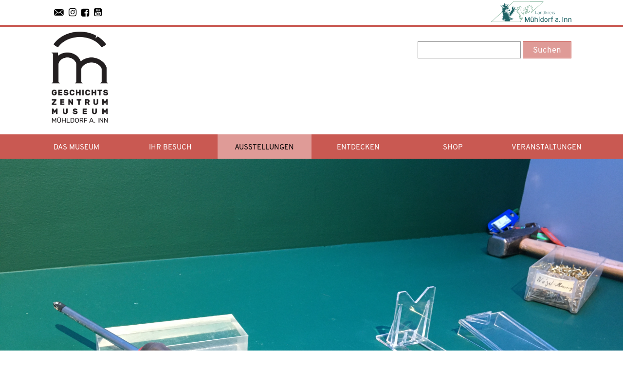

--- FILE ---
content_type: text/html; charset=UTF-8
request_url: https://www.museum-muehldorf.de/ausstellungen/vorschau/
body_size: 12322
content:
<!DOCTYPE html>
<html lang="de">
  <head>
    <meta charset="utf-8" />
    <meta name="viewport" content="width=device-width, initial-scale=1.0, minimum-scale=1.0, maximum-scale=2.0" />
    <link rel="stylesheet" href="https://www.museum-muehldorf.de/wp-content/themes/geschichte-muehldorf/style.css?v=3" type="text/css" media="all" />
    <link rel="stylesheet" href="https://www.museum-muehldorf.de/wp-content/themes/geschichte-muehldorf/print.css" media="print" />
    <link rel="pingback" href="https://www.museum-muehldorf.de/xmlrpc.php" />

    <link rel="apple-touch-icon" sizes="57x57" href="https://www.museum-muehldorf.de/wp-content/themes/geschichte-muehldorf/icons/apple-icon-57x57.png">
<link rel="apple-touch-icon" sizes="60x60" href="https://www.museum-muehldorf.de/wp-content/themes/geschichte-muehldorf/icons/apple-icon-60x60.png">
<link rel="apple-touch-icon" sizes="72x72" href="https://www.museum-muehldorf.de/wp-content/themes/geschichte-muehldorf/icons/apple-icon-72x72.png">
<link rel="apple-touch-icon" sizes="76x76" href="https://www.museum-muehldorf.de/wp-content/themes/geschichte-muehldorf/icons/apple-icon-76x76.png">
<link rel="apple-touch-icon" sizes="114x114" href="https://www.museum-muehldorf.de/wp-content/themes/geschichte-muehldorf/icons/apple-icon-114x114.png">
<link rel="apple-touch-icon" sizes="120x120" href="https://www.museum-muehldorf.de/wp-content/themes/geschichte-muehldorf/icons/apple-icon-120x120.png">
<link rel="apple-touch-icon" sizes="144x144" href="https://www.museum-muehldorf.de/wp-content/themes/geschichte-muehldorf/icons/apple-icon-144x144.png">
<link rel="apple-touch-icon" sizes="152x152" href="https://www.museum-muehldorf.de/wp-content/themes/geschichte-muehldorf/icons/apple-icon-152x152.png">
<link rel="apple-touch-icon" sizes="180x180" href="https://www.museum-muehldorf.de/wp-content/themes/geschichte-muehldorf/icons/apple-icon-180x180.png">
<link rel="icon" type="image/png" sizes="192x192"  href="https://www.museum-muehldorf.de/wp-content/themes/geschichte-muehldorf/icons/android-icon-192x192.png">
<link rel="icon" type="image/png" sizes="32x32" href="https://www.museum-muehldorf.de/wp-content/themes/geschichte-muehldorf/icons/favicon-32x32.png">
<link rel="icon" type="image/png" sizes="96x96" href="https://www.museum-muehldorf.de/wp-content/themes/geschichte-muehldorf/icons/favicon-96x96.png">
<link rel="icon" type="image/png" sizes="16x16" href="https://www.museum-muehldorf.de/wp-content/themes/geschichte-muehldorf/icons/favicon-16x16.png">
<meta name="msapplication-TileColor" content="#ffffff">
<meta name="msapplication-TileImage" content="https://www.museum-muehldorf.de/wp-content/themes/geschichte-muehldorf/icons/ms-icon-144x144.png">
<meta name="theme-color" content="#ffffff">
    <meta name='robots' content='index, follow, max-image-preview:large, max-snippet:-1, max-video-preview:-1' />

	<!-- This site is optimized with the Yoast SEO plugin v25.6 - https://yoast.com/wordpress/plugins/seo/ -->
	<title>Vorschau - Museum Mühldorf a. Inn</title>
	<link rel="canonical" href="https://www.museum-muehldorf.de/ausstellungen/vorschau/" />
	<meta property="og:locale" content="de_DE" />
	<meta property="og:type" content="article" />
	<meta property="og:title" content="Vorschau - Museum Mühldorf a. Inn" />
	<meta property="og:description" content="Während der Sonderausstellung ist vor der Sonderausstellung! Hier erfahren Sie, was Sie bald in unserem Haus erwartet." />
	<meta property="og:url" content="https://www.museum-muehldorf.de/ausstellungen/vorschau/" />
	<meta property="og:site_name" content="Museum Mühldorf a. Inn" />
	<meta property="article:modified_time" content="2020-07-03T11:15:27+00:00" />
	<meta property="og:image" content="https://www.museum-muehldorf.de/wp-content/uploads/2020/05/IMG_0233.jpg" />
	<meta property="og:image:width" content="4032" />
	<meta property="og:image:height" content="3024" />
	<meta property="og:image:type" content="image/jpeg" />
	<meta name="twitter:card" content="summary_large_image" />
	<script type="application/ld+json" class="yoast-schema-graph">{"@context":"https://schema.org","@graph":[{"@type":"WebPage","@id":"https://www.museum-muehldorf.de/ausstellungen/vorschau/","url":"https://www.museum-muehldorf.de/ausstellungen/vorschau/","name":"Vorschau - Museum Mühldorf a. Inn","isPartOf":{"@id":"https://www.museum-muehldorf.de/#website"},"primaryImageOfPage":{"@id":"https://www.museum-muehldorf.de/ausstellungen/vorschau/#primaryimage"},"image":{"@id":"https://www.museum-muehldorf.de/ausstellungen/vorschau/#primaryimage"},"thumbnailUrl":"https://www.museum-muehldorf.de/wp-content/uploads/2020/05/IMG_0233.jpg","datePublished":"2020-05-12T15:21:20+00:00","dateModified":"2020-07-03T11:15:27+00:00","breadcrumb":{"@id":"https://www.museum-muehldorf.de/ausstellungen/vorschau/#breadcrumb"},"inLanguage":"de","potentialAction":[{"@type":"ReadAction","target":["https://www.museum-muehldorf.de/ausstellungen/vorschau/"]}]},{"@type":"ImageObject","inLanguage":"de","@id":"https://www.museum-muehldorf.de/ausstellungen/vorschau/#primaryimage","url":"https://www.museum-muehldorf.de/wp-content/uploads/2020/05/IMG_0233.jpg","contentUrl":"https://www.museum-muehldorf.de/wp-content/uploads/2020/05/IMG_0233.jpg","width":4032,"height":3024},{"@type":"BreadcrumbList","@id":"https://www.museum-muehldorf.de/ausstellungen/vorschau/#breadcrumb","itemListElement":[{"@type":"ListItem","position":1,"name":"Startseite","item":"https://www.museum-muehldorf.de/"},{"@type":"ListItem","position":2,"name":"Ausstellungen","item":"https://www.museum-muehldorf.de/ausstellungen/"},{"@type":"ListItem","position":3,"name":"Vorschau"}]},{"@type":"WebSite","@id":"https://www.museum-muehldorf.de/#website","url":"https://www.museum-muehldorf.de/","name":"Museum Mühldorf a. Inn","description":"","potentialAction":[{"@type":"SearchAction","target":{"@type":"EntryPoint","urlTemplate":"https://www.museum-muehldorf.de/?s={search_term_string}"},"query-input":{"@type":"PropertyValueSpecification","valueRequired":true,"valueName":"search_term_string"}}],"inLanguage":"de"}]}</script>
	<!-- / Yoast SEO plugin. -->


<link rel='dns-prefetch' href='//www.museum-muehldorf.de' />
<link rel='dns-prefetch' href='//fonts.googleapis.com' />
<script type="text/javascript">
/* <![CDATA[ */
window._wpemojiSettings = {"baseUrl":"https:\/\/s.w.org\/images\/core\/emoji\/15.0.3\/72x72\/","ext":".png","svgUrl":"https:\/\/s.w.org\/images\/core\/emoji\/15.0.3\/svg\/","svgExt":".svg","source":{"concatemoji":"https:\/\/www.museum-muehldorf.de\/wp-includes\/js\/wp-emoji-release.min.js?ver=6.6.4"}};
/*! This file is auto-generated */
!function(i,n){var o,s,e;function c(e){try{var t={supportTests:e,timestamp:(new Date).valueOf()};sessionStorage.setItem(o,JSON.stringify(t))}catch(e){}}function p(e,t,n){e.clearRect(0,0,e.canvas.width,e.canvas.height),e.fillText(t,0,0);var t=new Uint32Array(e.getImageData(0,0,e.canvas.width,e.canvas.height).data),r=(e.clearRect(0,0,e.canvas.width,e.canvas.height),e.fillText(n,0,0),new Uint32Array(e.getImageData(0,0,e.canvas.width,e.canvas.height).data));return t.every(function(e,t){return e===r[t]})}function u(e,t,n){switch(t){case"flag":return n(e,"\ud83c\udff3\ufe0f\u200d\u26a7\ufe0f","\ud83c\udff3\ufe0f\u200b\u26a7\ufe0f")?!1:!n(e,"\ud83c\uddfa\ud83c\uddf3","\ud83c\uddfa\u200b\ud83c\uddf3")&&!n(e,"\ud83c\udff4\udb40\udc67\udb40\udc62\udb40\udc65\udb40\udc6e\udb40\udc67\udb40\udc7f","\ud83c\udff4\u200b\udb40\udc67\u200b\udb40\udc62\u200b\udb40\udc65\u200b\udb40\udc6e\u200b\udb40\udc67\u200b\udb40\udc7f");case"emoji":return!n(e,"\ud83d\udc26\u200d\u2b1b","\ud83d\udc26\u200b\u2b1b")}return!1}function f(e,t,n){var r="undefined"!=typeof WorkerGlobalScope&&self instanceof WorkerGlobalScope?new OffscreenCanvas(300,150):i.createElement("canvas"),a=r.getContext("2d",{willReadFrequently:!0}),o=(a.textBaseline="top",a.font="600 32px Arial",{});return e.forEach(function(e){o[e]=t(a,e,n)}),o}function t(e){var t=i.createElement("script");t.src=e,t.defer=!0,i.head.appendChild(t)}"undefined"!=typeof Promise&&(o="wpEmojiSettingsSupports",s=["flag","emoji"],n.supports={everything:!0,everythingExceptFlag:!0},e=new Promise(function(e){i.addEventListener("DOMContentLoaded",e,{once:!0})}),new Promise(function(t){var n=function(){try{var e=JSON.parse(sessionStorage.getItem(o));if("object"==typeof e&&"number"==typeof e.timestamp&&(new Date).valueOf()<e.timestamp+604800&&"object"==typeof e.supportTests)return e.supportTests}catch(e){}return null}();if(!n){if("undefined"!=typeof Worker&&"undefined"!=typeof OffscreenCanvas&&"undefined"!=typeof URL&&URL.createObjectURL&&"undefined"!=typeof Blob)try{var e="postMessage("+f.toString()+"("+[JSON.stringify(s),u.toString(),p.toString()].join(",")+"));",r=new Blob([e],{type:"text/javascript"}),a=new Worker(URL.createObjectURL(r),{name:"wpTestEmojiSupports"});return void(a.onmessage=function(e){c(n=e.data),a.terminate(),t(n)})}catch(e){}c(n=f(s,u,p))}t(n)}).then(function(e){for(var t in e)n.supports[t]=e[t],n.supports.everything=n.supports.everything&&n.supports[t],"flag"!==t&&(n.supports.everythingExceptFlag=n.supports.everythingExceptFlag&&n.supports[t]);n.supports.everythingExceptFlag=n.supports.everythingExceptFlag&&!n.supports.flag,n.DOMReady=!1,n.readyCallback=function(){n.DOMReady=!0}}).then(function(){return e}).then(function(){var e;n.supports.everything||(n.readyCallback(),(e=n.source||{}).concatemoji?t(e.concatemoji):e.wpemoji&&e.twemoji&&(t(e.twemoji),t(e.wpemoji)))}))}((window,document),window._wpemojiSettings);
/* ]]> */
</script>
<link rel='stylesheet' id='mec-select2-style-css' href='https://www.museum-muehldorf.de/wp-content/plugins/modern-events-calendar-lite/assets/packages/select2/select2.min.css?ver=6.6.4' type='text/css' media='all' />
<link rel='stylesheet' id='mec-font-icons-css' href='https://www.museum-muehldorf.de/wp-content/plugins/modern-events-calendar-lite/assets/css/iconfonts.css?ver=6.6.4' type='text/css' media='all' />
<link rel='stylesheet' id='mec-frontend-style-css' href='https://www.museum-muehldorf.de/wp-content/plugins/modern-events-calendar-lite/assets/css/frontend.min.css?ver=5.11.5' type='text/css' media='all' />
<link rel='stylesheet' id='mec-tooltip-style-css' href='https://www.museum-muehldorf.de/wp-content/plugins/modern-events-calendar-lite/assets/packages/tooltip/tooltip.css?ver=6.6.4' type='text/css' media='all' />
<link rel='stylesheet' id='mec-tooltip-shadow-style-css' href='https://www.museum-muehldorf.de/wp-content/plugins/modern-events-calendar-lite/assets/packages/tooltip/tooltipster-sideTip-shadow.min.css?ver=6.6.4' type='text/css' media='all' />
<link rel='stylesheet' id='mec-featherlight-style-css' href='https://www.museum-muehldorf.de/wp-content/plugins/modern-events-calendar-lite/assets/packages/featherlight/featherlight.css?ver=6.6.4' type='text/css' media='all' />
<link rel='stylesheet' id='mec-google-fonts-css' href='//fonts.googleapis.com/css?family=Montserrat%3A400%2C700%7CRoboto%3A100%2C300%2C400%2C700&#038;ver=6.6.4' type='text/css' media='all' />
<link rel='stylesheet' id='mec-dynamic-styles-css' href='https://www.museum-muehldorf.de/wp-content/plugins/modern-events-calendar-lite/assets/css/dyncss.css?ver=6.6.4' type='text/css' media='all' />
<style id='mec-dynamic-styles-inline-css' type='text/css'>
.mec-event-grid-minimal .mec-modal-booking-button:hover, .mec-timeline-event .mec-modal-booking-button, .mec-timetable-t2-col .mec-modal-booking-button:hover, .mec-event-container-classic .mec-modal-booking-button:hover, .mec-calendar-events-side .mec-modal-booking-button:hover, .mec-event-grid-yearly  .mec-modal-booking-button, .mec-events-agenda .mec-modal-booking-button, .mec-event-grid-simple .mec-modal-booking-button, .mec-event-list-minimal  .mec-modal-booking-button:hover, .mec-timeline-month-divider,  .mec-wrap.colorskin-custom .mec-totalcal-box .mec-totalcal-view span:hover,.mec-wrap.colorskin-custom .mec-calendar.mec-event-calendar-classic .mec-selected-day,.mec-wrap.colorskin-custom .mec-color, .mec-wrap.colorskin-custom .mec-event-sharing-wrap .mec-event-sharing > li:hover a, .mec-wrap.colorskin-custom .mec-color-hover:hover, .mec-wrap.colorskin-custom .mec-color-before *:before ,.mec-wrap.colorskin-custom .mec-widget .mec-event-grid-classic.owl-carousel .owl-nav i,.mec-wrap.colorskin-custom .mec-event-list-classic a.magicmore:hover,.mec-wrap.colorskin-custom .mec-event-grid-simple:hover .mec-event-title,.mec-wrap.colorskin-custom .mec-single-event .mec-event-meta dd.mec-events-event-categories:before,.mec-wrap.colorskin-custom .mec-single-event-date:before,.mec-wrap.colorskin-custom .mec-single-event-time:before,.mec-wrap.colorskin-custom .mec-events-meta-group.mec-events-meta-group-venue:before,.mec-wrap.colorskin-custom .mec-calendar .mec-calendar-side .mec-previous-month i,.mec-wrap.colorskin-custom .mec-calendar .mec-calendar-side .mec-next-month,.mec-wrap.colorskin-custom .mec-calendar .mec-calendar-side .mec-previous-month:hover,.mec-wrap.colorskin-custom .mec-calendar .mec-calendar-side .mec-next-month:hover,.mec-wrap.colorskin-custom .mec-calendar.mec-event-calendar-classic dt.mec-selected-day:hover,.mec-wrap.colorskin-custom .mec-infowindow-wp h5 a:hover, .colorskin-custom .mec-events-meta-group-countdown .mec-end-counts h3,.mec-calendar .mec-calendar-side .mec-next-month i,.mec-wrap .mec-totalcal-box i,.mec-calendar .mec-event-article .mec-event-title a:hover,.mec-attendees-list-details .mec-attendee-profile-link a:hover,.mec-wrap.colorskin-custom .mec-next-event-details li i, .mec-next-event-details i:before, .mec-marker-infowindow-wp .mec-marker-infowindow-count, .mec-next-event-details a,.mec-wrap.colorskin-custom .mec-events-masonry-cats a.mec-masonry-cat-selected,.lity .mec-color,.lity .mec-color-before :before,.lity .mec-color-hover:hover,.lity .mec-wrap .mec-color,.lity .mec-wrap .mec-color-before :before,.lity .mec-wrap .mec-color-hover:hover,.leaflet-popup-content .mec-color,.leaflet-popup-content .mec-color-before :before,.leaflet-popup-content .mec-color-hover:hover,.leaflet-popup-content .mec-wrap .mec-color,.leaflet-popup-content .mec-wrap .mec-color-before :before,.leaflet-popup-content .mec-wrap .mec-color-hover:hover, .mec-calendar.mec-calendar-daily .mec-calendar-d-table .mec-daily-view-day.mec-daily-view-day-active.mec-color, .mec-map-boxshow div .mec-map-view-event-detail.mec-event-detail i,.mec-map-boxshow div .mec-map-view-event-detail.mec-event-detail:hover,.mec-map-boxshow .mec-color,.mec-map-boxshow .mec-color-before :before,.mec-map-boxshow .mec-color-hover:hover,.mec-map-boxshow .mec-wrap .mec-color,.mec-map-boxshow .mec-wrap .mec-color-before :before,.mec-map-boxshow .mec-wrap .mec-color-hover:hover{color: #c95952}.mec-skin-carousel-container .mec-event-footer-carousel-type3 .mec-modal-booking-button:hover, .mec-wrap .mec-map-lightbox-wp.mec-event-list-classic .mec-event-date,.mec-wrap.colorskin-custom .mec-event-sharing .mec-event-share:hover .event-sharing-icon,.mec-wrap.colorskin-custom .mec-event-grid-clean .mec-event-date,.mec-wrap.colorskin-custom .mec-event-list-modern .mec-event-sharing > li:hover a i,.mec-wrap.colorskin-custom .mec-event-list-modern .mec-event-sharing .mec-event-share:hover .mec-event-sharing-icon,.mec-wrap.colorskin-custom .mec-event-list-modern .mec-event-sharing li:hover a i,.mec-wrap.colorskin-custom .mec-calendar:not(.mec-event-calendar-classic) .mec-selected-day,.mec-wrap.colorskin-custom .mec-calendar .mec-selected-day:hover,.mec-wrap.colorskin-custom .mec-calendar .mec-calendar-row  dt.mec-has-event:hover,.mec-wrap.colorskin-custom .mec-calendar .mec-has-event:after, .mec-wrap.colorskin-custom .mec-bg-color, .mec-wrap.colorskin-custom .mec-bg-color-hover:hover, .colorskin-custom .mec-event-sharing-wrap:hover > li, .mec-wrap.colorskin-custom .mec-totalcal-box .mec-totalcal-view span.mec-totalcalview-selected,.mec-wrap .flip-clock-wrapper ul li a div div.inn,.mec-wrap .mec-totalcal-box .mec-totalcal-view span.mec-totalcalview-selected,.event-carousel-type1-head .mec-event-date-carousel,.mec-event-countdown-style3 .mec-event-date,#wrap .mec-wrap article.mec-event-countdown-style1,.mec-event-countdown-style1 .mec-event-countdown-part3 a.mec-event-button,.mec-wrap .mec-event-countdown-style2,.mec-map-get-direction-btn-cnt input[type="submit"],.mec-booking button,span.mec-marker-wrap,.mec-wrap.colorskin-custom .mec-timeline-events-container .mec-timeline-event-date:before{background-color: #c95952;}.mec-skin-carousel-container .mec-event-footer-carousel-type3 .mec-modal-booking-button:hover, .mec-timeline-month-divider, .mec-wrap.colorskin-custom .mec-single-event .mec-speakers-details ul li .mec-speaker-avatar a:hover img,.mec-wrap.colorskin-custom .mec-event-list-modern .mec-event-sharing > li:hover a i,.mec-wrap.colorskin-custom .mec-event-list-modern .mec-event-sharing .mec-event-share:hover .mec-event-sharing-icon,.mec-wrap.colorskin-custom .mec-event-list-standard .mec-month-divider span:before,.mec-wrap.colorskin-custom .mec-single-event .mec-social-single:before,.mec-wrap.colorskin-custom .mec-single-event .mec-frontbox-title:before,.mec-wrap.colorskin-custom .mec-calendar .mec-calendar-events-side .mec-table-side-day, .mec-wrap.colorskin-custom .mec-border-color, .mec-wrap.colorskin-custom .mec-border-color-hover:hover, .colorskin-custom .mec-single-event .mec-frontbox-title:before, .colorskin-custom .mec-single-event .mec-events-meta-group-booking form > h4:before, .mec-wrap.colorskin-custom .mec-totalcal-box .mec-totalcal-view span.mec-totalcalview-selected,.mec-wrap .mec-totalcal-box .mec-totalcal-view span.mec-totalcalview-selected,.event-carousel-type1-head .mec-event-date-carousel:after,.mec-wrap.colorskin-custom .mec-events-masonry-cats a.mec-masonry-cat-selected, .mec-marker-infowindow-wp .mec-marker-infowindow-count, .mec-wrap.colorskin-custom .mec-events-masonry-cats a:hover{border-color: #c95952;}.mec-wrap.colorskin-custom .mec-event-countdown-style3 .mec-event-date:after,.mec-wrap.colorskin-custom .mec-month-divider span:before{border-bottom-color:#c95952;}.mec-wrap.colorskin-custom  article.mec-event-countdown-style1 .mec-event-countdown-part2:after{border-color: transparent transparent transparent #c95952;}.mec-wrap.colorskin-custom .mec-box-shadow-color { box-shadow: 0 4px 22px -7px #c95952;}.mec-timeline-event .mec-modal-booking-button, .mec-events-timeline-wrap:before, .mec-wrap.colorskin-custom .mec-timeline-event-local-time, .mec-wrap.colorskin-custom .mec-timeline-event-time ,.mec-wrap.colorskin-custom .mec-timeline-event-location { background: rgba(201,89,82,.11);}.mec-wrap.colorskin-custom .mec-timeline-events-container .mec-timeline-event-date:after { background: rgba(201,89,82,.3);}
</style>
<link rel='stylesheet' id='mec-lity-style-css' href='https://www.museum-muehldorf.de/wp-content/plugins/modern-events-calendar-lite/assets/packages/lity/lity.min.css?ver=6.6.4' type='text/css' media='all' />
<style id='wp-emoji-styles-inline-css' type='text/css'>

	img.wp-smiley, img.emoji {
		display: inline !important;
		border: none !important;
		box-shadow: none !important;
		height: 1em !important;
		width: 1em !important;
		margin: 0 0.07em !important;
		vertical-align: -0.1em !important;
		background: none !important;
		padding: 0 !important;
	}
</style>
<link rel='stylesheet' id='wp-block-library-css' href='https://www.museum-muehldorf.de/wp-includes/css/dist/block-library/style.min.css?ver=6.6.4' type='text/css' media='all' />
<style id='classic-theme-styles-inline-css' type='text/css'>
/*! This file is auto-generated */
.wp-block-button__link{color:#fff;background-color:#32373c;border-radius:9999px;box-shadow:none;text-decoration:none;padding:calc(.667em + 2px) calc(1.333em + 2px);font-size:1.125em}.wp-block-file__button{background:#32373c;color:#fff;text-decoration:none}
</style>
<style id='global-styles-inline-css' type='text/css'>
:root{--wp--preset--aspect-ratio--square: 1;--wp--preset--aspect-ratio--4-3: 4/3;--wp--preset--aspect-ratio--3-4: 3/4;--wp--preset--aspect-ratio--3-2: 3/2;--wp--preset--aspect-ratio--2-3: 2/3;--wp--preset--aspect-ratio--16-9: 16/9;--wp--preset--aspect-ratio--9-16: 9/16;--wp--preset--color--black: #000000;--wp--preset--color--cyan-bluish-gray: #abb8c3;--wp--preset--color--white: #ffffff;--wp--preset--color--pale-pink: #f78da7;--wp--preset--color--vivid-red: #cf2e2e;--wp--preset--color--luminous-vivid-orange: #ff6900;--wp--preset--color--luminous-vivid-amber: #fcb900;--wp--preset--color--light-green-cyan: #7bdcb5;--wp--preset--color--vivid-green-cyan: #00d084;--wp--preset--color--pale-cyan-blue: #8ed1fc;--wp--preset--color--vivid-cyan-blue: #0693e3;--wp--preset--color--vivid-purple: #9b51e0;--wp--preset--gradient--vivid-cyan-blue-to-vivid-purple: linear-gradient(135deg,rgba(6,147,227,1) 0%,rgb(155,81,224) 100%);--wp--preset--gradient--light-green-cyan-to-vivid-green-cyan: linear-gradient(135deg,rgb(122,220,180) 0%,rgb(0,208,130) 100%);--wp--preset--gradient--luminous-vivid-amber-to-luminous-vivid-orange: linear-gradient(135deg,rgba(252,185,0,1) 0%,rgba(255,105,0,1) 100%);--wp--preset--gradient--luminous-vivid-orange-to-vivid-red: linear-gradient(135deg,rgba(255,105,0,1) 0%,rgb(207,46,46) 100%);--wp--preset--gradient--very-light-gray-to-cyan-bluish-gray: linear-gradient(135deg,rgb(238,238,238) 0%,rgb(169,184,195) 100%);--wp--preset--gradient--cool-to-warm-spectrum: linear-gradient(135deg,rgb(74,234,220) 0%,rgb(151,120,209) 20%,rgb(207,42,186) 40%,rgb(238,44,130) 60%,rgb(251,105,98) 80%,rgb(254,248,76) 100%);--wp--preset--gradient--blush-light-purple: linear-gradient(135deg,rgb(255,206,236) 0%,rgb(152,150,240) 100%);--wp--preset--gradient--blush-bordeaux: linear-gradient(135deg,rgb(254,205,165) 0%,rgb(254,45,45) 50%,rgb(107,0,62) 100%);--wp--preset--gradient--luminous-dusk: linear-gradient(135deg,rgb(255,203,112) 0%,rgb(199,81,192) 50%,rgb(65,88,208) 100%);--wp--preset--gradient--pale-ocean: linear-gradient(135deg,rgb(255,245,203) 0%,rgb(182,227,212) 50%,rgb(51,167,181) 100%);--wp--preset--gradient--electric-grass: linear-gradient(135deg,rgb(202,248,128) 0%,rgb(113,206,126) 100%);--wp--preset--gradient--midnight: linear-gradient(135deg,rgb(2,3,129) 0%,rgb(40,116,252) 100%);--wp--preset--font-size--small: 13px;--wp--preset--font-size--medium: 20px;--wp--preset--font-size--large: 36px;--wp--preset--font-size--x-large: 42px;--wp--preset--spacing--20: 0.44rem;--wp--preset--spacing--30: 0.67rem;--wp--preset--spacing--40: 1rem;--wp--preset--spacing--50: 1.5rem;--wp--preset--spacing--60: 2.25rem;--wp--preset--spacing--70: 3.38rem;--wp--preset--spacing--80: 5.06rem;--wp--preset--shadow--natural: 6px 6px 9px rgba(0, 0, 0, 0.2);--wp--preset--shadow--deep: 12px 12px 50px rgba(0, 0, 0, 0.4);--wp--preset--shadow--sharp: 6px 6px 0px rgba(0, 0, 0, 0.2);--wp--preset--shadow--outlined: 6px 6px 0px -3px rgba(255, 255, 255, 1), 6px 6px rgba(0, 0, 0, 1);--wp--preset--shadow--crisp: 6px 6px 0px rgba(0, 0, 0, 1);}:where(.is-layout-flex){gap: 0.5em;}:where(.is-layout-grid){gap: 0.5em;}body .is-layout-flex{display: flex;}.is-layout-flex{flex-wrap: wrap;align-items: center;}.is-layout-flex > :is(*, div){margin: 0;}body .is-layout-grid{display: grid;}.is-layout-grid > :is(*, div){margin: 0;}:where(.wp-block-columns.is-layout-flex){gap: 2em;}:where(.wp-block-columns.is-layout-grid){gap: 2em;}:where(.wp-block-post-template.is-layout-flex){gap: 1.25em;}:where(.wp-block-post-template.is-layout-grid){gap: 1.25em;}.has-black-color{color: var(--wp--preset--color--black) !important;}.has-cyan-bluish-gray-color{color: var(--wp--preset--color--cyan-bluish-gray) !important;}.has-white-color{color: var(--wp--preset--color--white) !important;}.has-pale-pink-color{color: var(--wp--preset--color--pale-pink) !important;}.has-vivid-red-color{color: var(--wp--preset--color--vivid-red) !important;}.has-luminous-vivid-orange-color{color: var(--wp--preset--color--luminous-vivid-orange) !important;}.has-luminous-vivid-amber-color{color: var(--wp--preset--color--luminous-vivid-amber) !important;}.has-light-green-cyan-color{color: var(--wp--preset--color--light-green-cyan) !important;}.has-vivid-green-cyan-color{color: var(--wp--preset--color--vivid-green-cyan) !important;}.has-pale-cyan-blue-color{color: var(--wp--preset--color--pale-cyan-blue) !important;}.has-vivid-cyan-blue-color{color: var(--wp--preset--color--vivid-cyan-blue) !important;}.has-vivid-purple-color{color: var(--wp--preset--color--vivid-purple) !important;}.has-black-background-color{background-color: var(--wp--preset--color--black) !important;}.has-cyan-bluish-gray-background-color{background-color: var(--wp--preset--color--cyan-bluish-gray) !important;}.has-white-background-color{background-color: var(--wp--preset--color--white) !important;}.has-pale-pink-background-color{background-color: var(--wp--preset--color--pale-pink) !important;}.has-vivid-red-background-color{background-color: var(--wp--preset--color--vivid-red) !important;}.has-luminous-vivid-orange-background-color{background-color: var(--wp--preset--color--luminous-vivid-orange) !important;}.has-luminous-vivid-amber-background-color{background-color: var(--wp--preset--color--luminous-vivid-amber) !important;}.has-light-green-cyan-background-color{background-color: var(--wp--preset--color--light-green-cyan) !important;}.has-vivid-green-cyan-background-color{background-color: var(--wp--preset--color--vivid-green-cyan) !important;}.has-pale-cyan-blue-background-color{background-color: var(--wp--preset--color--pale-cyan-blue) !important;}.has-vivid-cyan-blue-background-color{background-color: var(--wp--preset--color--vivid-cyan-blue) !important;}.has-vivid-purple-background-color{background-color: var(--wp--preset--color--vivid-purple) !important;}.has-black-border-color{border-color: var(--wp--preset--color--black) !important;}.has-cyan-bluish-gray-border-color{border-color: var(--wp--preset--color--cyan-bluish-gray) !important;}.has-white-border-color{border-color: var(--wp--preset--color--white) !important;}.has-pale-pink-border-color{border-color: var(--wp--preset--color--pale-pink) !important;}.has-vivid-red-border-color{border-color: var(--wp--preset--color--vivid-red) !important;}.has-luminous-vivid-orange-border-color{border-color: var(--wp--preset--color--luminous-vivid-orange) !important;}.has-luminous-vivid-amber-border-color{border-color: var(--wp--preset--color--luminous-vivid-amber) !important;}.has-light-green-cyan-border-color{border-color: var(--wp--preset--color--light-green-cyan) !important;}.has-vivid-green-cyan-border-color{border-color: var(--wp--preset--color--vivid-green-cyan) !important;}.has-pale-cyan-blue-border-color{border-color: var(--wp--preset--color--pale-cyan-blue) !important;}.has-vivid-cyan-blue-border-color{border-color: var(--wp--preset--color--vivid-cyan-blue) !important;}.has-vivid-purple-border-color{border-color: var(--wp--preset--color--vivid-purple) !important;}.has-vivid-cyan-blue-to-vivid-purple-gradient-background{background: var(--wp--preset--gradient--vivid-cyan-blue-to-vivid-purple) !important;}.has-light-green-cyan-to-vivid-green-cyan-gradient-background{background: var(--wp--preset--gradient--light-green-cyan-to-vivid-green-cyan) !important;}.has-luminous-vivid-amber-to-luminous-vivid-orange-gradient-background{background: var(--wp--preset--gradient--luminous-vivid-amber-to-luminous-vivid-orange) !important;}.has-luminous-vivid-orange-to-vivid-red-gradient-background{background: var(--wp--preset--gradient--luminous-vivid-orange-to-vivid-red) !important;}.has-very-light-gray-to-cyan-bluish-gray-gradient-background{background: var(--wp--preset--gradient--very-light-gray-to-cyan-bluish-gray) !important;}.has-cool-to-warm-spectrum-gradient-background{background: var(--wp--preset--gradient--cool-to-warm-spectrum) !important;}.has-blush-light-purple-gradient-background{background: var(--wp--preset--gradient--blush-light-purple) !important;}.has-blush-bordeaux-gradient-background{background: var(--wp--preset--gradient--blush-bordeaux) !important;}.has-luminous-dusk-gradient-background{background: var(--wp--preset--gradient--luminous-dusk) !important;}.has-pale-ocean-gradient-background{background: var(--wp--preset--gradient--pale-ocean) !important;}.has-electric-grass-gradient-background{background: var(--wp--preset--gradient--electric-grass) !important;}.has-midnight-gradient-background{background: var(--wp--preset--gradient--midnight) !important;}.has-small-font-size{font-size: var(--wp--preset--font-size--small) !important;}.has-medium-font-size{font-size: var(--wp--preset--font-size--medium) !important;}.has-large-font-size{font-size: var(--wp--preset--font-size--large) !important;}.has-x-large-font-size{font-size: var(--wp--preset--font-size--x-large) !important;}
:where(.wp-block-post-template.is-layout-flex){gap: 1.25em;}:where(.wp-block-post-template.is-layout-grid){gap: 1.25em;}
:where(.wp-block-columns.is-layout-flex){gap: 2em;}:where(.wp-block-columns.is-layout-grid){gap: 2em;}
:root :where(.wp-block-pullquote){font-size: 1.5em;line-height: 1.6;}
</style>
<link rel='stylesheet' id='contact-form-7-css' href='https://www.museum-muehldorf.de/wp-content/plugins/contact-form-7/includes/css/styles.css?ver=6.0.6' type='text/css' media='all' />
<link rel='stylesheet' id='fb-widget-frontend-style-css' href='https://www.museum-muehldorf.de/wp-content/plugins/facebook-pagelike-widget/assets/css/style.css?ver=1.0.0' type='text/css' media='all' />
<link rel='stylesheet' id='responsive-lightbox-magnific-css' href='https://www.museum-muehldorf.de/wp-content/plugins/responsive-lightbox/assets/magnific/magnific-popup.min.css?ver=1.2.0' type='text/css' media='all' />
<link rel='stylesheet' id='newsletter-css' href='https://www.museum-muehldorf.de/wp-content/plugins/newsletter/style.css?ver=9.1.0' type='text/css' media='all' />
<script type="text/javascript" src="https://www.museum-muehldorf.de/wp-includes/js/jquery/jquery.min.js?ver=3.7.1" id="jquery-core-js"></script>
<script type="text/javascript" src="https://www.museum-muehldorf.de/wp-includes/js/jquery/jquery-migrate.min.js?ver=3.4.1" id="jquery-migrate-js"></script>
<script type="text/javascript" src="https://www.museum-muehldorf.de/wp-content/plugins/modern-events-calendar-lite/assets/js/jquery.typewatch.js?ver=6.6.4" id="mec-typekit-script-js"></script>
<script type="text/javascript" src="https://www.museum-muehldorf.de/wp-content/plugins/modern-events-calendar-lite/assets/packages/featherlight/featherlight.js?ver=6.6.4" id="mec-featherlight-script-js"></script>
<script type="text/javascript" src="https://www.museum-muehldorf.de/wp-content/plugins/modern-events-calendar-lite/assets/packages/select2/select2.full.min.js?ver=6.6.4" id="mec-select2-script-js"></script>
<script type="text/javascript" id="mec-frontend-script-js-extra">
/* <![CDATA[ */
var mecdata = {"day":"Tag","days":"Tage","hour":"Stunde","hours":"Stunden","minute":"Minute","minutes":"Minuten","second":"Sekunde","seconds":"Sekunden","elementor_edit_mode":"no","recapcha_key":"","ajax_url":"https:\/\/www.museum-muehldorf.de\/wp-admin\/admin-ajax.php","fes_nonce":"515346a280","current_year":"2026","current_month":"01","datepicker_format":"dd-mm-yy&d-m-Y"};
/* ]]> */
</script>
<script type="text/javascript" src="https://www.museum-muehldorf.de/wp-content/plugins/modern-events-calendar-lite/assets/js/frontend.js?ver=5.11.5" id="mec-frontend-script-js"></script>
<script type="text/javascript" src="https://www.museum-muehldorf.de/wp-content/plugins/modern-events-calendar-lite/assets/packages/tooltip/tooltip.js?ver=6.6.4" id="mec-tooltip-script-js"></script>
<script type="text/javascript" src="https://www.museum-muehldorf.de/wp-content/plugins/modern-events-calendar-lite/assets/js/events.js?ver=5.11.5" id="mec-events-script-js"></script>
<script type="text/javascript" src="https://www.museum-muehldorf.de/wp-content/plugins/modern-events-calendar-lite/assets/packages/lity/lity.min.js?ver=6.6.4" id="mec-lity-script-js"></script>
<script type="text/javascript" src="https://www.museum-muehldorf.de/wp-content/plugins/modern-events-calendar-lite/assets/packages/colorbrightness/colorbrightness.min.js?ver=6.6.4" id="mec-colorbrightness-script-js"></script>
<script type="text/javascript" src="https://www.museum-muehldorf.de/wp-content/plugins/modern-events-calendar-lite/assets/packages/owl-carousel/owl.carousel.min.js?ver=6.6.4" id="mec-owl-carousel-script-js"></script>
<script type="text/javascript" src="https://www.museum-muehldorf.de/wp-content/plugins/responsive-lightbox/assets/magnific/jquery.magnific-popup.min.js?ver=1.2.0" id="responsive-lightbox-magnific-js"></script>
<script type="text/javascript" src="https://www.museum-muehldorf.de/wp-includes/js/underscore.min.js?ver=1.13.4" id="underscore-js"></script>
<script type="text/javascript" src="https://www.museum-muehldorf.de/wp-content/plugins/responsive-lightbox/assets/infinitescroll/infinite-scroll.pkgd.min.js?ver=4.0.1" id="responsive-lightbox-infinite-scroll-js"></script>
<script type="text/javascript" src="https://www.museum-muehldorf.de/wp-content/plugins/responsive-lightbox/assets/dompurify/purify.min.js?ver=3.3.1" id="dompurify-js"></script>
<script type="text/javascript" id="responsive-lightbox-sanitizer-js-before">
/* <![CDATA[ */
window.RLG = window.RLG || {}; window.RLG.sanitizeAllowedHosts = ["youtube.com","www.youtube.com","youtu.be","vimeo.com","player.vimeo.com"];
/* ]]> */
</script>
<script type="text/javascript" src="https://www.museum-muehldorf.de/wp-content/plugins/responsive-lightbox/js/sanitizer.js?ver=2.6.1" id="responsive-lightbox-sanitizer-js"></script>
<script type="text/javascript" id="responsive-lightbox-js-before">
/* <![CDATA[ */
var rlArgs = {"script":"magnific","selector":"lightbox","customEvents":"","activeGalleries":true,"disableOn":0,"midClick":true,"preloader":true,"closeOnContentClick":true,"closeOnBgClick":true,"closeBtnInside":true,"showCloseBtn":true,"enableEscapeKey":true,"alignTop":false,"fixedContentPos":"auto","fixedBgPos":"auto","autoFocusLast":true,"woocommerce_gallery":false,"ajaxurl":"https:\/\/www.museum-muehldorf.de\/wp-admin\/admin-ajax.php","nonce":"fe5a29e1f6","preview":false,"postId":441,"scriptExtension":false};
/* ]]> */
</script>
<script type="text/javascript" src="https://www.museum-muehldorf.de/wp-content/plugins/responsive-lightbox/js/front.js?ver=2.6.1" id="responsive-lightbox-js"></script>
<script type="text/javascript" src="https://www.museum-muehldorf.de/wp-content/themes/geschichte-muehldorf/js/script.js?ver=6.6.4" id="wedebo-script-js"></script>
<link rel="https://api.w.org/" href="https://www.museum-muehldorf.de/wp-json/" /><link rel="alternate" title="JSON" type="application/json" href="https://www.museum-muehldorf.de/wp-json/wp/v2/pages/441" /><link rel="EditURI" type="application/rsd+xml" title="RSD" href="https://www.museum-muehldorf.de/xmlrpc.php?rsd" />
<meta name="generator" content="WordPress 6.6.4" />
<link rel='shortlink' href='https://www.museum-muehldorf.de/?p=441' />
<link rel="alternate" title="oEmbed (JSON)" type="application/json+oembed" href="https://www.museum-muehldorf.de/wp-json/oembed/1.0/embed?url=https%3A%2F%2Fwww.museum-muehldorf.de%2Fausstellungen%2Fvorschau%2F" />
<link rel="alternate" title="oEmbed (XML)" type="text/xml+oembed" href="https://www.museum-muehldorf.de/wp-json/oembed/1.0/embed?url=https%3A%2F%2Fwww.museum-muehldorf.de%2Fausstellungen%2Fvorschau%2F&#038;format=xml" />

</head>
	
  <body class="page-template-default page page-id-441 page-child parent-pageid-417">
    <div id="wrapper">
        <header id="header">
        <div class="zc"><div id="top"><a href="https://www.lra-mue.de/" target="_blank" title="Landkreis Mühldorf am Inn" id="lklink"><img src="https://www.museum-muehldorf.de/wp-content/themes/geschichte-muehldorf/images/Logo_LRA_MUE.svg" width="180" alt="Logo Landkreis Mühldorf" /></a></div>


           <div id="logocontainer"><div id="logo"><a href="/" title="Museum Mühldorf a. Inn"><img src="https://www.museum-muehldorf.de/wp-content/themes/geschichte-muehldorf/images/logogzm.png" alt="Logo GESCHICHTSZENTRUM UND MUSEUM MÜHLDORF A. INN" /></a></div></div>


<div id="headwidget"><div class="fi">

	<div id="headsidebar" class="sidebar widget-area" >
		<div id="search-2" class="widget widget_search"><form role="search" method="get" id="searchform" class="searchform" action="https://www.museum-muehldorf.de/">
				<div>
					<label class="screen-reader-text" for="s">Suche nach:</label>
					<input type="text" value="" name="s" id="s" />
					<input type="submit" id="searchsubmit" value="Suchen" />
				</div>
			</form></div>	</div><!-- .sidebar .widget-area -->


</div></div>

<!--<div id="gzl"><a href="https://www.geschichtszentrum-mue.de/" title="www.geschichtszentrum-mue.de">Geschichtszentrum Mühldorf</a></div> //-->
        </div>

		  <nav id="menu"><div class="zc">
		      <div class="menu-hauptmenue-container"><ul id="menu-hauptmenue" class="nav-men"><li id="menu-item-467" class="menu-item menu-item-type-post_type menu-item-object-page menu-item-has-children menu-item-467"><a href="https://www.museum-muehldorf.de/das-museum/">Das Museum</a>
<ul class="sub-menu">
	<li id="menu-item-15" class="menu-item menu-item-type-post_type menu-item-object-page menu-item-15"><a href="https://www.museum-muehldorf.de/das-museum/aktuell/">Aktuell</a></li>
	<li id="menu-item-479" class="menu-item menu-item-type-post_type menu-item-object-page menu-item-479"><a href="https://www.museum-muehldorf.de/das-museum/team/">Team</a></li>
	<li id="menu-item-476" class="menu-item menu-item-type-post_type menu-item-object-page menu-item-476"><a href="https://www.museum-muehldorf.de/das-museum/partner/">Partner</a></li>
	<li id="menu-item-475" class="menu-item menu-item-type-post_type menu-item-object-page menu-item-475"><a href="https://www.museum-muehldorf.de/das-museum/foerderverein/">Förderverein</a></li>
	<li id="menu-item-478" class="menu-item menu-item-type-post_type menu-item-object-page menu-item-478"><a href="https://www.museum-muehldorf.de/das-museum/stellenangebote/">Stellenangebote</a></li>
	<li id="menu-item-477" class="menu-item menu-item-type-post_type menu-item-object-page menu-item-477"><a href="https://www.museum-muehldorf.de/das-museum/presse/">Presse</a></li>
</ul>
</li>
<li id="menu-item-484" class="menu-item menu-item-type-post_type menu-item-object-page menu-item-has-children menu-item-484"><a href="https://www.museum-muehldorf.de/beispiel-seite/ihr-besuch/">Ihr Besuch</a>
<ul class="sub-menu">
	<li id="menu-item-489" class="menu-item menu-item-type-post_type menu-item-object-page menu-item-489"><a href="https://www.museum-muehldorf.de/beispiel-seite/ihr-besuch/oeffnungszeiten-und-eintrittspreise/">Öffnungszeiten und Eintrittspreise</a></li>
	<li id="menu-item-755" class="menu-item menu-item-type-post_type menu-item-object-page menu-item-755"><a href="https://www.museum-muehldorf.de/beispiel-seite/ihr-besuch/hinweise/">Hinweise</a></li>
	<li id="menu-item-96" class="menu-item menu-item-type-post_type menu-item-object-page menu-item-96"><a href="https://www.museum-muehldorf.de/beispiel-seite/ihr-besuch/schulen/">Angebote für Schulen</a></li>
	<li id="menu-item-27" class="menu-item menu-item-type-post_type menu-item-object-page menu-item-27"><a href="https://www.museum-muehldorf.de/kontakt/">Kontakt</a></li>
</ul>
</li>
<li id="menu-item-482" class="menu-item menu-item-type-post_type menu-item-object-page current-page-ancestor current-menu-ancestor current-menu-parent current-page-parent current_page_parent current_page_ancestor menu-item-has-children menu-item-482"><a href="https://www.museum-muehldorf.de/ausstellungen/">Ausstellungen</a>
<ul class="sub-menu">
	<li id="menu-item-14" class="menu-item menu-item-type-post_type menu-item-object-page menu-item-14"><a href="https://www.museum-muehldorf.de/ausstellungen/dauerausstellung/">Dauerausstellung</a></li>
	<li id="menu-item-31" class="menu-item menu-item-type-post_type menu-item-object-page menu-item-31"><a href="https://www.museum-muehldorf.de/ausstellungen/sonderausstellung/">Sonderausstellungen</a></li>
	<li id="menu-item-485" class="menu-item menu-item-type-post_type menu-item-object-page current-menu-item page_item page-item-441 current_page_item menu-item-485"><a href="https://www.museum-muehldorf.de/ausstellungen/vorschau/" aria-current="page">Vorschau</a></li>
</ul>
</li>
<li id="menu-item-2625" class="menu-item menu-item-type-post_type menu-item-object-page menu-item-2625"><a href="https://www.museum-muehldorf.de/entdecken/">Entdecken</a></li>
<li id="menu-item-2827" class="menu-item menu-item-type-post_type menu-item-object-page menu-item-2827"><a href="https://www.museum-muehldorf.de/shop/">Shop</a></li>
<li id="menu-item-494" class="menu-item menu-item-type-post_type menu-item-object-page menu-item-494"><a href="https://www.museum-muehldorf.de/veranstaltungen/">Veranstaltungen</a></li>
</ul></div>   </div></nav>   <a href="#" onClick="jQuery('.mobilenav').slideToggle(); jQuery(this).toggleClass('open'); return false;" id="menuelink" title="Navigation">Menü</a>


        </header><!-- #header -->    <div id="main">


      <div class="bild" style="background-image: url(https://www.museum-muehldorf.de/wp-content/uploads/2020/05/IMG_0233.jpg);" ></div>     <div id="content">
     <div id="page-441" class="inhalt pageinhalt" >
       <div class="content1">



      <h1 class="title">Vorschau</h1>

      
<hr class="wp-block-separator"/>



<p>Wir haben vor Kurzem eine neue <a href="https://www.museum-muehldorf.de/ausstellungen/sonderausstellung/sankt-katharina-in-neuem-glanz/">Sonderausstellung</a> eröffnet. Aber natürlich arbeiten wir schon wieder an dem nächsten Projekt. Bald erfahren Sie hier mehr!</p>



<hr class="wp-block-separator"/>


      <div id="tbild">
      <img width="1000" height="600" src="https://www.museum-muehldorf.de/wp-content/uploads/2020/05/IMG_0233-1000x600.jpg" class="attachment-standard size-standard wp-post-image" alt="" decoding="async" fetchpriority="high" />        </div>
      </div>
      <div class="content3">
      
     <div class="projekte">
      
          </div></div>

          </div> <!-- .inhalt -->

           </div> <!-- #content -->
      


	</div><!-- #main -->

<div id="fsidebar"><aside id="sidebar">

    <div id="hauptsidebar" class="sidebar widget-area" >
        <div id="media_image-5" class="widget widget_media_image"><a href="https://www.lra-mue.de/" target="_blank" rel="noopener"><img width="945" height="239" src="https://www.museum-muehldorf.de/wp-content/uploads/2022/11/Logo_LRA_MUE_LogoLandkreis.png" class="image wp-image-1865  attachment-full size-full" alt="" style="max-width: 100%; height: auto;" decoding="async" loading="lazy" srcset="https://www.museum-muehldorf.de/wp-content/uploads/2022/11/Logo_LRA_MUE_LogoLandkreis.png 945w, https://www.museum-muehldorf.de/wp-content/uploads/2022/11/Logo_LRA_MUE_LogoLandkreis-300x76.png 300w, https://www.museum-muehldorf.de/wp-content/uploads/2022/11/Logo_LRA_MUE_LogoLandkreis-768x194.png 768w" sizes="(max-width: 945px) 100vw, 945px" /></a></div><div id="media_image-3" class="widget widget_media_image"><a href="https://www.muehldorf.de/" target="_blank" rel="noopener"><img width="600" height="177" src="https://www.museum-muehldorf.de/wp-content/uploads/2022/02/Kreisstadt-Muehldorf.png" class="image wp-image-1352  attachment-full size-full" alt="" style="max-width: 100%; height: auto;" decoding="async" loading="lazy" srcset="https://www.museum-muehldorf.de/wp-content/uploads/2022/02/Kreisstadt-Muehldorf.png 600w, https://www.museum-muehldorf.de/wp-content/uploads/2022/02/Kreisstadt-Muehldorf-300x89.png 300w" sizes="(max-width: 600px) 100vw, 600px" /></a></div>    </div><!-- .sidebar .widget-area -->

 


</aside></div>
<footer id="footer">
    <div class="zc">

<div id="footwidget" class="fw"><div class="fi">

	<div id="footsidebar" class="sidebar widget-area" >
		<div id="text-3" class="widget widget_text"><h3 class="widget-title">KONTAKT</h3>			<div class="textwidget"><p>Tuchmacherstraße 7<br />
84453 Mühldorf a. Inn<br />
Tel. 08631 / 699 &#8211; 980</p>
</div>
		</div><div id="block-2" class="widget widget_block"><div class="social">
<a href="https://follow.it/museum-muehldorf?action=followPub" target="_blank" >&#xe80e;</a>
<a href="https://www.instagram.com/museummuehldorf/" class="iglink" target="_blank" >&#xe87d;</a>
<a href="https://www.facebook.com/museummuehldorf/" class="fblink" target="_blank" rel="noopener noreferrer">&#xf308;</a>
<a href="https://www.youtube.com/channel/UCUEZdJv9fnazND9nhMnAVZw/videos" class="ytlink" target="_blank" rel="noopener noreferrer">&#xf166;</a>
</div></div>	</div><!-- .sidebar .widget-area -->


</div></div>

<div id="footwidget2" class="fw"><div class="fi">

	<div id="socialsidebar" class="sidebar widget-area" >
		<div id="text-2" class="widget widget_text"><h3 class="widget-title">ÖFFNUNGSZEITEN</h3>			<div class="textwidget"><p>Do. &#8211; Fr. 14.00 &#8211; 17.00 Uhr<br />
So. 13.00 &#8211; 17.00 Uhr</p>
</div>
		</div>	</div><!-- .sidebar .widget-area -->


</div></div>

<div id="footnav" class="fw"><h3>LINKS</h3>
<div class="menu-footermenu-container"><ul id="menu-footermenu" class="footer-men"><li id="menu-item-751" class="menu-item menu-item-type-post_type menu-item-object-page menu-item-751"><a href="https://www.museum-muehldorf.de/kontakt/">Kontakt</a></li>
<li id="menu-item-56" class="menu-item menu-item-type-post_type menu-item-object-page menu-item-56"><a href="https://www.museum-muehldorf.de/kontakt/impressum/">Impressum</a></li>
<li id="menu-item-57" class="menu-item menu-item-type-post_type menu-item-object-page menu-item-privacy-policy menu-item-57"><a rel="privacy-policy" href="https://www.museum-muehldorf.de/kontakt/datenschutzerklaerung/">Datenschutz</a></li>
<li id="menu-item-1566" class="menu-item menu-item-type-post_type menu-item-object-page menu-item-1566"><a href="https://www.museum-muehldorf.de/kontakt/downloads/">Downloads</a></li>
</ul></div>
</div>
 </div>
</footer><!-- #footer -->

<a href="#wrapper" class="totop" title="Nach oben">&#xe806;</a>


   </div><!-- #wrapper -->
 
   <script type="text/javascript" src="https://www.museum-muehldorf.de/wp-includes/js/jquery/ui/core.min.js?ver=1.13.3" id="jquery-ui-core-js"></script>
<script type="text/javascript" src="https://www.museum-muehldorf.de/wp-includes/js/jquery/ui/datepicker.min.js?ver=1.13.3" id="jquery-ui-datepicker-js"></script>
<script type="text/javascript" id="jquery-ui-datepicker-js-after">
/* <![CDATA[ */
jQuery(function(jQuery){jQuery.datepicker.setDefaults({"closeText":"Schlie\u00dfen","currentText":"Heute","monthNames":["Januar","Februar","M\u00e4rz","April","Mai","Juni","Juli","August","September","Oktober","November","Dezember"],"monthNamesShort":["Jan.","Feb.","M\u00e4rz","Apr.","Mai","Juni","Juli","Aug.","Sep.","Okt.","Nov.","Dez."],"nextText":"Weiter","prevText":"Zur\u00fcck","dayNames":["Sonntag","Montag","Dienstag","Mittwoch","Donnerstag","Freitag","Samstag"],"dayNamesShort":["So.","Mo.","Di.","Mi.","Do.","Fr.","Sa."],"dayNamesMin":["S","M","D","M","D","F","S"],"dateFormat":"d. MM yy","firstDay":1,"isRTL":false});});
/* ]]> */
</script>
<script type="text/javascript" src="https://www.museum-muehldorf.de/wp-includes/js/dist/hooks.min.js?ver=2810c76e705dd1a53b18" id="wp-hooks-js"></script>
<script type="text/javascript" src="https://www.museum-muehldorf.de/wp-includes/js/dist/i18n.min.js?ver=5e580eb46a90c2b997e6" id="wp-i18n-js"></script>
<script type="text/javascript" id="wp-i18n-js-after">
/* <![CDATA[ */
wp.i18n.setLocaleData( { 'text direction\u0004ltr': [ 'ltr' ] } );
/* ]]> */
</script>
<script type="text/javascript" src="https://www.museum-muehldorf.de/wp-content/plugins/contact-form-7/includes/swv/js/index.js?ver=6.0.6" id="swv-js"></script>
<script type="text/javascript" id="contact-form-7-js-translations">
/* <![CDATA[ */
( function( domain, translations ) {
	var localeData = translations.locale_data[ domain ] || translations.locale_data.messages;
	localeData[""].domain = domain;
	wp.i18n.setLocaleData( localeData, domain );
} )( "contact-form-7", {"translation-revision-date":"2025-05-24 10:46:16+0000","generator":"GlotPress\/4.0.1","domain":"messages","locale_data":{"messages":{"":{"domain":"messages","plural-forms":"nplurals=2; plural=n != 1;","lang":"de"},"This contact form is placed in the wrong place.":["Dieses Kontaktformular wurde an der falschen Stelle platziert."],"Error:":["Fehler:"]}},"comment":{"reference":"includes\/js\/index.js"}} );
/* ]]> */
</script>
<script type="text/javascript" id="contact-form-7-js-before">
/* <![CDATA[ */
var wpcf7 = {
    "api": {
        "root": "https:\/\/www.museum-muehldorf.de\/wp-json\/",
        "namespace": "contact-form-7\/v1"
    }
};
/* ]]> */
</script>
<script type="text/javascript" src="https://www.museum-muehldorf.de/wp-content/plugins/contact-form-7/includes/js/index.js?ver=6.0.6" id="contact-form-7-js"></script>
<script type="text/javascript" id="newsletter-js-extra">
/* <![CDATA[ */
var newsletter_data = {"action_url":"https:\/\/www.museum-muehldorf.de\/wp-admin\/admin-ajax.php"};
/* ]]> */
</script>
<script type="text/javascript" src="https://www.museum-muehldorf.de/wp-content/plugins/newsletter/main.js?ver=9.1.0" id="newsletter-js"></script>
     <p class="copy">&copy; Landkreis Mühldorf a. Inn</p>
  </body>
</html>

--- FILE ---
content_type: text/css
request_url: https://www.museum-muehldorf.de/wp-content/themes/geschichte-muehldorf/style.css?v=3
body_size: 23249
content:
/*
Theme Name: Museum Mühldorf
Theme URI: http://localhost:81/geschichtszentrum-mue_de/
Description: Theme für die Website www.geschichtszentrum-mue.de
Author: wedebo - Michal Boger
Author URI: http://www.wedebo.de
*/

/* overpass-300 - latin */
@font-face {
  font-family: 'Overpass';
  font-style: normal;
  font-weight: 300; font-display: swap;
  src: url('./font/overpass-v2-latin-300.eot'); /* IE9 Compat Modes */
  src: local('Overpass Light'), local('Overpass-Light'),
       url('./font/overpass-v2-latin-300.eot?#iefix') format('embedded-opentype'), /* IE6-IE8 */
       url('./font/overpass-v2-latin-300.woff2') format('woff2'), /* Super Modern Browsers */
       url('./font/overpass-v2-latin-300.woff') format('woff'), /* Modern Browsers */
       url('./font/overpass-v2-latin-300.ttf') format('truetype'), /* Safari, Android, iOS */
       url('./font/overpass-v2-latin-300.svg#Overpass') format('svg'); /* Legacy iOS */
}

/* overpass-regular - latin */
@font-face {
  font-family: 'Overpass';
  font-style: normal;
  font-weight: 400; font-display: swap;
  src: url('./font/overpass-v2-latin-regular.eot'); /* IE9 Compat Modes */
  src: local('Overpass Regular'), local('Overpass-Regular'),
       url('./font/overpass-v2-latin-regular.eot?#iefix') format('embedded-opentype'), /* IE6-IE8 */
       url('./font/overpass-v2-latin-regular.woff2') format('woff2'), /* Super Modern Browsers */
       url('./font/overpass-v2-latin-regular.woff') format('woff'), /* Modern Browsers */
       url('./font/overpass-v2-latin-regular.ttf') format('truetype'), /* Safari, Android, iOS */
       url('./font/overpass-v2-latin-regular.svg#Overpass') format('svg'); /* Legacy iOS */
}

/* overpass-700 - latin */
@font-face {
  font-family: 'Overpass';
  font-style: normal;
  font-weight: 700; font-display: swap;
  src: url('./font/overpass-v2-latin-700.eot'); /* IE9 Compat Modes */
  src: local('Overpass Bold'), local('Overpass-Bold'),
       url('./font/overpass-v2-latin-700.eot?#iefix') format('embedded-opentype'), /* IE6-IE8 */
       url('./font/overpass-v2-latin-700.woff2') format('woff2'), /* Super Modern Browsers */
       url('./font/overpass-v2-latin-700.woff') format('woff'), /* Modern Browsers */
       url('./font/overpass-v2-latin-700.ttf') format('truetype'), /* Safari, Android, iOS */
       url('./font/overpass-v2-latin-700.svg#Overpass') format('svg'); /* Legacy iOS */
}
/* peddana-regular - latin */
@font-face {
  font-display: swap; /* Check https://developer.mozilla.org/en-US/docs/Web/CSS/@font-face/font-display for other options. */
  font-family: 'Peddana';
  font-style: normal;
  font-weight: 400;
  src: url('./font/peddana-v20-latin-regular.eot'); /* IE9 Compat Modes */
  src: url('./font/peddana-v20-latin-regular.eot?#iefix') format('embedded-opentype'), /* IE6-IE8 */
       url('./font/peddana-v20-latin-regular.woff2') format('woff2'), /* Chrome 36+, Opera 23+, Firefox 39+, Safari 12+, iOS 10+ */
       url('./font/peddana-v20-latin-regular.woff') format('woff'), /* Chrome 5+, Firefox 3.6+, IE 9+, Safari 5.1+, iOS 5+ */
       url('./font/peddana-v20-latin-regular.ttf') format('truetype'), /* Chrome 4+, Firefox 3.5+, IE 9+, Safari 3.1+, iOS 4.2+, Android Browser 2.2+ */
       url('./font/peddana-v20-latin-regular.svg#Peddana') format('svg'); /* Legacy iOS */
}

    @font-face {
      font-family: 'icons'; font-display: swap;
      src: url('./font/icons.eot?11033003');
      src: url('./font/icons.eot?11033003#iefix') format('embedded-opentype'),
           url('./font/icons.woff?11033003') format('woff'),
           url('./font/icons.ttf?11033003') format('truetype'),
           url('./font/icons.svg?11033003#icons') format('svg');
      font-weight: normal;
      font-style: normal;
    }

html, body {
    margin: 0; padding: 0; background:#ffffff; text-align: center;
    -webkit-text-size-adjust:none; color: #000; font-family: 'Overpass', sans-serif;
    font-weight: 300;
}

#wrapper {
    float: left; width: 100%; margin: 0; padding: 0; text-align: left;overflow: hidden;
}
header {
    float: left; width: 100%; margin:0; padding: 0; background:#fff; position: relative; z-index: 10;
}
#logocontainer {
    float: left; width: 10%; margin: 10px 4%;  min-height: 100px;
}
#logo a {
    color: #c95952; font-size: 35px; font-weight: 400;
}
#logo a span {
    color: #000; font-size: 22px;
}

#top {
    float: left; width: 100%; margin: 0; padding: 0; background: #fff; border-bottom: 4px solid #c95952; position: relative;
}
#top::after {
    background: #fff; border-bottom: 4px solid #c95952;
    content: "";
    display: block;
    height: 100%;
    position: absolute;
    right: -100%;
    top: 0;
    width: 100%;
    z-index: 1;
}

#top::before {
    background: #fff; border-bottom: 4px solid #c95952;
    content: "";
    display: block;
    height: 100%;
    left: -100%;
    position: absolute;
    top: 0;
    width: 100%;
    z-index: 1;
}
#top a#lklink {
    float: right; padding: 3px 4%; max-width: 20%; min-height: 45px;
}
#top a#lklink img {
    width: 165px; height: auto; float: right;
}

#headwidget {
    float: right; width: 40%; margin: 20px 4%;
}
#headsidebar .widget_search {
    float: right; padding: 10px 0;
}
#headsidebar label {
    display: none;
}
#gzl {
    float: right; margin: 0 4%;
}
#gzl a {
    display: block; float: right; padding: 10px 20px 8px; text-transform: uppercase;background: #e9e9e9; line-height: 30px;
    border-radius: 5px;
-moz-border-radius: 5px;
-webkit-border-radius: 5px;
}
#gzl a:hover {
    background: #df9b97; color: #fff;
}

nav#menu {
    float: left; width: 100%; background:#c95952;
}

#menuelink {display: none; position: absolute; top: 160px; right: 4%; margin: 0; padding:4px 5px; z-index: 220; height: 32px; width: 30px; }
#menuelink span { display: block; float: left; width: 100%; height: 3px; background: #000000; position: absolute; top: 0; left: 0;
-webkit-transition: all 0.2s;
-moz-transition: all 0.2s;
transition: all 0.2s;}
#menuelink span#mlm { top: 8px; }
#menuelink span#mlu { top: 16px; }
#menuelink.open span#mlo {transform: rotate(45deg); top: 5px; background: #000000; }
#menuelink.open span#mlm { display: none; background: #000000; }
#menuelink.open span#mlu {transform: rotate(-45deg);top: 5px; background: #000000;}


#main {
    float: left; width: 100%; margin: 0; padding: 0; min-height: 300px; position: relative; z-index: 9;
}
footer {
    float: left; width: 100%; margin: 0; padding: 20px 0; background: #c95952; color: #fff;
}
.zc {
    margin: 0 auto; width: 100%; max-width: 1160px;
}
#header .zc {
    max-width: 1160px;
}

#content {
    margin: 0 auto; width: 100%; max-width: 1160px;
}
.contentseite div#content {
    max-width: 1160px;
}
.content1, .content2, .content1_  {
    float: left; width: 100%; min-height: 200px; padding: 5px 0 25px; position: relative;
}

.content3 {
    float: left; width: 100%; background: #df9b97; margin:20px 0 0; padding: 20px 0 30px; position: relative;
}
.content3::after {
    background: #df9b97;
    content: "";
    display: block;
    height: 100%;
    position: absolute;
    right: -100%;
    top: 0;
    width: 100%;
    z-index: 1;
}

.content3::before {
    background: #df9b97;
    content: "";
    display: block;
    height: 100%;
    left: -100%;
    position: absolute;
    top: 0;
    width: 100%;
    z-index: 1;
}

.inhalt {
    float: left; width: 92%; padding: 20px 4% 0;
}

#fsidebar {
    float: left; width: 100%; background: #fff; padding: 20px 0;
}
#sidebar {
    margin: 0 auto; width: 100%; max-width: 1260px;
}
#hauptsidebar {
    float: left; width: 92%; padding: 10px 4%; text-align: center;
}
#hauptsidebar .widget_media_image {
display: inline-block; margin: 20px;
max-width: 250px;
}

.projekte {
    float: left; width: 103%; margin: 20px 0 0 -1.5%;
}
.content2 div.projekte {
    margin: 0 0 20px -1.5%;
}

.wlbutton {
    float: left; width: 100%;
}

.theading h3 {
    text-transform: uppercase; text-align: center;
}
.theading h3 span {
    background: #fff; padding: 5px 10px 2px; display: inline-block; color: #df9b97;
}

.teaserbox {
    float: left; width:47%; margin: 15px 1.5%; height:490px; background: #fff; box-sizing: border-box; padding: 20px 20px 50px;
    position: relative;
    background-position: center center;
-webkit-background-size: cover;
-moz-background-size: cover;
-o-background-size: cover;
background-size: cover;  background-repeat: no-repeat; overflow: hidden;
-webkit-transition: all 0.5s ease;
-moz-transition: all 0.5s ease;
transition: all 0.5s ease;
}

#teaser584, #teaser586, #teaser582, #teaser476 {
    background:#fff1b6;
}

.teaserbox:hover {
    transform: scale(0.97,0.97);
}

.teaserbox h2 {
    margin: 10px 0; padding: 0; white-space: nowrap;
    overflow: hidden;
    text-overflow: ellipsis; color: #c95952;
}
.teaserbox h2 a {
    color: #c95952;
}

.teaserbox div.excerpt {
    padding: 0;
}
.weiterlink {
    position: absolute; left: 0; bottom: 0; width: 100%; text-align: right; padding: 20px; box-sizing: border-box;
}
.weiterlink a {
color: #c95952; padding: 10px; display: inline-block;
}
.weiterlink a:hover {
    background: #c95952; color: #fff;
}

.fw {
    float: left; width: 25.33%; padding: 0 4% 10px;
}
.copy {
    float: left; margin: 0; padding: 20px 0; text-align: center; width: 100%;
}



#menu {
    float: right; width: 100%; margin: 0; text-align: center; padding: 0;
}
.menu-hauptmenue-container {
    position: relative; float: left; width: 100%;
}

#menu > div {
margin: 0; padding: 0; margin: 0 auto; width: 100%;
}


@media only screen and (min-width: 1160px) {

header.fixiert {
    padding-bottom: 40px;
}

#menu {
-webkit-transition: all 0.5s;
-moz-transition: all 0.5s;
transition: all 0.5s;
width: 100%;
}
.vpg #menu {
 display: block !important;
}

.fixiert #menu {
    margin: 0; position: fixed; top: 0; left: 0; z-index: 10;
}

.fixiert #headsidebar {
    display: none;
}


#menu > div { width: 100%; }
}

#menu ul
{
            float: left;
            margin: 0;
            padding: 0; width: 100%;
            list-style-type: none;
}

#menu ul li {
                         display: block;
                         float: left;
                         margin: 0; padding: 0;
                         z-index: 2; width: 16.66%; position: relative;
}


#menu ul li a {
float: left;
display: block;
font-weight: 400;
color: #fff;
padding: 15px 0;
margin: 0; height: 20px;
font-size: 0.95em; text-decoration: none;
text-transform: uppercase;
width: 100%; line-height: 25px;
}

#menu ul li a.hakt {
    color: #000;
}
#menu ul li.current-menu-item > a, #menu ul li.current_page_parent > a, #menu ul li.current-page-ancestor > a {
  color: #000000;  background: #df9b97;
}

#menu ul li a:hover {
    color: #000000; background: #df9b97;
}

#menu ul.sub-menu {
display: none;
position: absolute;
top: 50px; z-index: 5;
left: 0; padding: 0;
width: 100%;
-webkit-transition: all 0.5s;
-moz-transition: all 0.5s;
transition: all 0.5s;
background: #c95952; background: rgba(201,89,82,0.8);
}


#menu ul.sub-menu ul { display: block; position: relative; top: auto !important; left: auto; background: transparent;}

.vpg #menu ul.sichtbar { display: block; }

#menu ul.sub-menu li {float: left; margin: 0; box-sizing: border-box; width: 100%;}



#tbild { display: none; }


@media only screen and (min-width: 960px) {

.fixiert #menu ul.sub-menu { top: 50px; }
#menu ul.sub-menu li {width: 100%; float: left; margin: 0; box-sizing: border-box; }
#menu ul.sub-menu li:last-child { border-right: none; }
}



#menu ul.sub-menu li a {
padding: 10px 5%;
margin: 0;
font-size: 0.95em;
border: none;
width: 90%;
text-align: left;
height: auto;
text-transform: none;
}

#menu ul.sub-menu li a {
color: #f2f2f2;
}

#menu ul.sub-menu li a:hover {
background: #c95952; color: #fff;

}

#menu ul li ul.sub-menu li.current-menu-item a {
background: #c95952; color: #000;
}

#menu ul.sub-menu li ul.sub-menu {
    float: left; width: 100%; padding: 5px 0;
}

#menu ul.sub-menu li ul.sub-menu li {
    float: left; width: 100%; min-height: 5px; border-right: none;
}


#menu ul.sub-menu li ul.sub-menu li a{
   font-weight: 300; font-size: 0.9em;text-transform: none; padding: 10px 5%;
}
#menu ul li ul.sub-menu li.current-menu-item ul.sub-menu li a {
background: transparent; font-weight: 300;
}
#menu ul li ul.sub-menu li.current-menu-item ul.sub-menu li a:hover {
background: #c95952; font-weight: 300;
}
#menu ul li ul.sub-menu li ul.sub-menu li.current-menu-item a {
background: transparent; font-weight: bold;
}

span.qn {display: none; font-family: icons; font-size: 23px; background: #fff;  background: rgba(255,255,255,0.7);
position: absolute; top: 0; right: 0; z-index: 4; width: 20px; height: 26px; cursor: pointer; padding: 12px; color: #000000; }


footer a {
    color: #fff;
}
footer ul
{
            float: left;
            margin: 0;
            padding: 0;
            list-style-type: none; width: 100%;
}

footer ul li {
                         display: block;
                         float: left;
                         margin: 0; padding: 0; width: 100%;
                         }
footer ul li a {
    display: block; float: left; padding:5px 0; color: #fff; font-size: 1.0em; text-transform: uppercase; width: 100%;
}
footer a:hover {
    color: #000000;
}

a {
  color: #000000; text-decoration: none;
}
a:hover {
  color: #c95952;
}


.bild {
    float: left; width: 100%; min-height: 500px;
    background-position: center center;
-webkit-background-size: cover;
-moz-background-size: cover;
-o-background-size: cover;
background-size: cover;  background-repeat: no-repeat; position: relative;
border-bottom-right-radius: 100px; -moz-border-radius-bottomright: 100px; -webkit-border-bottom-right-radius: 100px; overflow: hidden;
}
.bildtitle { position: absolute;  bottom: 0; right: 5%; background: rgba(255,255,255,0.8); font-size: 1.4em; padding: 10px 20px;
}
.bild div#kontakt {
    position: absolute; left: 0; bottom: 0; width: 100%; float: left; background: #c95952;
}
div#kontakt img {
    max-width: 60%; height: auto; width: 450px; margin: 5px 4%; float: left;
}
#bildad {
    float: left; width: 92%; padding: 15px 4% 10px; color: #fff;
}

.projektbild  {
    float: left; width: 100%; margin: 20px 0 0;
}

a.totop {
    position: fixed; bottom: 20px; right: 5%; font-family: icons; font-size: 1.5em; color: #fff; background: rgba(0,0,0,0.7);
    padding: 12px 0; text-align: center; width:50px; z-index: 50;
}
a.totop:hover {
 background:#fff; color: #000000;
}


input {
    border: 1px solid #999; padding: 7px 5px 5px; background: #fff; width: 200px; font-size: 1.05em; font-family: 'Overpass', sans-serif;
}
select {
    border: 1px solid #999; padding: 7px 5px 5px; background: #fff; width: 200px; font-size: 1.05em; font-family: 'Overpass', sans-serif;
}
input:focus {
 border: 1px solid #c95952; color: #000000;
}
textarea {
    border: 1px solid #999; padding: 7px 5px 5px; background: #fff; font-size: 1.05em; font-family: 'Overpass', sans-serif;
}
textarea:focus {
 border: 1px solid #c95952; color: #000000;
}
#searchform input {
    width: 200px;
}

input[type=submit] {
    background: #df9b97 !important; color: #fff; cursor: pointer; width: 100px; border: 1px solid #c95952;
    -webkit-appearance:none;-moz-appearance:none; appearance:none;
}
input[type=submit]:hover {
    background: #c95952 !important;
}
#searchform [type=submit] {
    width: 100px;
}

img {
    max-width: 100%; height: auto !important;
}
iframe {
    max-width: 100%;
}

h1 {
    font-weight: 400; color:#c95952; font-size: 1.8em; text-transform: uppercase; margin: 40px 0 30px;
}
h2 {
    font-weight: 400; font-size: 1.4em; margin: 20px 0 10px;
}
h3 {
    font-weight: 400; font-size: 1.2em; margin: 20px 0 10px;
}

p {
    margin: 15px 0; line-height: 1.4em;
}

hr {
    float: left; border: none; width: 100%; height: 2px; margin: 10px 0 30px; background: #333;
}

strong, b {
    font-weight: 700;
}

@media only screen and (min-width: 680px) {
div.zs {-webkit-columns: 2; -moz-columns: 2; columns: 2; float: left; width: 100%; margin: 0;
-webkit-column-gap: 30px; -moz-column-gap: 30px; column-gap: 30px;
    }
div.zs p {margin: 0 0 20px;}
}

/* == WordPress WYSIWYG Editor Styles == */

.entry-content img {
	margin: 0 0 1.5em 0;
	}
.alignleft, img.alignleft {
	margin-right: 1.5em;
	display: inline;
	float: left;
	}
.alignright, img.alignright {
	margin-left: 1.5em;
	display: inline;
	float: right;
	}
.aligncenter, img.aligncenter {
	margin-right: auto;
	margin-left: auto;
	display: block;
	clear: both;
	}
.alignnone, img.alignnone {
	/* not sure about this one */
	}
.wp-caption {
	margin-bottom: 1.5em;
	text-align: center;
	padding-top: 5px;
	}
.wp-caption img {
	border: 0 none;
	padding: 0;
	margin: 0;
	}
.wp-caption p.wp-caption-text {
	line-height: 1.5;
	font-size: 0.9em;
	margin: 0;
	}
.wp-smiley {
	margin: 0 !important;
	max-height: 1em;
	}
blockquote.left {
	margin-right: 20px;
	text-align: right;
	margin-left: 0;
	width: 33%;
	float: left;
	}
blockquote.right {
	margin-left: 20px;
	text-align: left;
	margin-right: 0;
	width: 33%;
	float: right;
	}
.gallery dl {}
.gallery dt {}
.gallery dd {}
.gallery dl a {}
.gallery dl img {}
.gallery-caption {}

.size-full {}
.size-large {}
.size-medium {}
.size-thumbnail {}

.content1 > ul {
    margin: 20px 0; padding: 0 0 0 30px;
}
.content1 > ul li {
    padding: 5px 0;
}

.content1 > ul.wp-block-gallery {
    margin: 0; padding: 0;
}
.wp-block-gallery .blocks-gallery-item figcaption { box-sizing: border-box;}
.content1 > ul.wp-block-gallery  li {
    padding: 0;
}
.content1.am {
    margin-bottom: 0; padding-bottom: 0;
}

#anmeldung {
    float: left; width: 100%; margin: 0; padding: 0;
}
.anmeldelink {
    display: inline-block; padding: 10px 20px; background: #df9b97; color: #fff; font-weight: bold;
    border: 1px solid #c95952; margin: 10px 0 0;
}
.anmeldelink:hover {
   background: #c95952; color: #fff;
}

#main div.wpcf7 {
    float: left; width: 94%; background: #fff; padding: 10px 3%; margin: 20px 0;
}
#main #anmeldung div.wpcf7 {
    margin: 0 0 20px;
}
.amltop {
    position: absolute; top: -15px; right: 2%;
}

.wpcf7 form > p {
    float: left; width: 100%; margin: 2px 0;
}

.wpcf7 label {
    float: left; width: 100%; padding: 5px 0;
}

.wpcf7 input {
   box-sizing: border-box; width: 100%;
}
.wpcf7 textarea {
   box-sizing: border-box; width: 100%; height:150px;
}
.wpcf7 input[type=submit] {
  width: 200px;
}

div.wpcf7-validation-errors, div.wpcf7-mail-sent-ok  {
    float: left;
}

.datenschutzfeld {
    float: left; width: 100%; margin: 10px 0;
}
.datenschutzfeld span.wpcf7-list-item-label {
    display: none;
}
.datenschutzfeld  span.wpcf7-list-item {
    display: inline-block;
    margin: 0 1em 0 0;
}

.suche h1 {
    text-align: center;
}

footer div.social {
    float: left; width: 100%; text-transform: uppercase;
}
 div.social a {
    display: block; float: left; padding: 5px 0; font-family: 'icons'; margin: 0 5px;
}
footer div.social a { color: #fff; font-size: 1.2em; }
footer div.social a:hover {
 color: #df9b97;
}
#top div.social {
    float: left; padding: 10px 4%; font-size: 1.2em;
}

#top div.social a {color: #000;  }
#top div.social a:hover {color: #c95952;}

#top div.social a span {
    display: none;
}



a.download::before {
 display: inline-block; padding: 0 10px 0 0;
  font-family: 'icons';
  text-decoration: none; font-size: 1.2em;
  content: "\e803";
}
a.extern::before {
 display: inline-block; padding: 0 10px 0 0;
  font-family: 'icons';
  text-decoration: none; font-size: 1.2em;
  content: "\e8a1";
}

.details {
    float: left; width: 100%; margin: 20px 0 50px; border-top: 2px solid #4083Ad; border-bottom: 2px solid #4083Ad; padding: 10px 0 20px;
}
#detaillink {
    display: inline-block; padding: 10px 20px 7px; background: #df9b97; color: #fff; font-weight: bold;
    border: 1px solid #c95952; margin: 10px 0;text-transform: uppercase;
}
#detaillink:hover {
   background: #c95952; color: #fff;
}

#doku {
   position: absolute; top: 10%; left: 0; text-align: center; font-size: 3.0em; color: #000000; font-weight: bold; width: 100%; text-shadow: 0px 0px 5px #fff; filter: dropshadow(color=#fff, offx= 0, offy=0);
}

@media only screen and (max-width: 1160px) {
.bild { min-height: 400px; }

}
@media only screen and (max-width: 960px) {
#logocontainer { width: 15%; }

#logo a { font-size: 30px;}
#logo a span { font-size: 20px;}

#menuelink{  display: block; }
.mobilenav {
    display: none;
}

#menu ul li { width:100%; position: relative; }
span.qn {display: block; }

#menu ul.sub-menu {
position: relative;
top: auto; padding: 0;
width: 100%;
}
#menu li ul.sub-menu {
    width: 100% !important;
    -webkit-transition: none;
-moz-transition: none;
transition: none;
background: #222;
}
#menu li ul.sub-menu li {
    min-height: 0 !important;
}

.bild { min-height: 300px; border-bottom-right-radius: 50px; -moz-border-radius-bottomright: 50px; -webkit-border-bottom-right-radius: 50px;  }
#headwidget { position: absolute; top:0; left: 2%; width: 75%; margin: 0; }
#headsidebar .widget_search { float: left; padding: 5px 0;}

#top div.social {display: none;}
#gzl { position: absolute; top:70px; right: 0;}

}

@media only screen and (max-width: 680px) {
#logocontainer { width: 18%; }
#logo a { font-size: 23px;}
#logo a span { font-size: 15px;}
.fw {width: 92%; padding: 10px 4%;}
#menuelink { top: 130px; }

#searchform input {  width: 150px; }
#searchform [type=submit] { width: 80px; }

.teaserbox {width:97%; margin: 10px 1.5%; height:auto;}
.amltop {  display: none; }

#hauptsidebar .widget_media_image { max-width: 150px; }
#hauptsidebar .widget_media_image img {max-height: 80px; width: auto;}


#gzl { top: 65px; margin-right: 2%;}
#gzl a { padding: 10px 10px 8px; font-size: 0.8em; line-height: 20px;}
.bild div#kontakt { font-size: 0.9em; }
}

@media only screen and (max-width: 460px) {
#logocontainer { width: 20%; }
#top a#lklink { padding:10px 4% 0; min-height: 35px;}
#menuelink { top: 140px; }
#searchform input {  font-size: 0.9em; width: 120px; }
#searchform [type=submit] { font-size: 0.9em;  width: 60px; }


.alignleft, img.alignleft {
	margin-right: 0;max-width: 100%; width: 100% !important;
	}
.alignright, img.alignright {
	margin-left: 0;max-width: 100%; width: 100% !important;
	}


#gzl { top: 70px; max-width: 140px; text-align: center;}
#gzl a { padding: 5px 5px 2px; font-size: 0.7em;}
}

--- FILE ---
content_type: image/svg+xml
request_url: https://www.museum-muehldorf.de/wp-content/themes/geschichte-muehldorf/images/Logo_LRA_MUE.svg
body_size: 49865
content:
<?xml version="1.0" encoding="UTF-8" standalone="no"?>
<!-- Created with Inkscape (http://www.inkscape.org/) -->

<svg
   xmlns:dc="http://purl.org/dc/elements/1.1/"
   xmlns:cc="http://creativecommons.org/ns#"
   xmlns:rdf="http://www.w3.org/1999/02/22-rdf-syntax-ns#"
   xmlns:svg="http://www.w3.org/2000/svg"
   xmlns="http://www.w3.org/2000/svg"
   xmlns:sodipodi="http://sodipodi.sourceforge.net/DTD/sodipodi-0.dtd"
   xmlns:inkscape="http://www.inkscape.org/namespaces/inkscape"
   version="1.1"
   id="svg2"
   xml:space="preserve"
   width="945.16956"
   height="239.04533"
   viewBox="0 0 945.16953 239.04533"
   sodipodi:docname="Logo_LRA_MUE.svg"
   inkscape:version="0.91 r13725"><metadata
     id="metadata48"><rdf:RDF><cc:Work
         rdf:about=""><dc:format>image/svg+xml</dc:format><dc:type
           rdf:resource="http://purl.org/dc/dcmitype/StillImage" /><dc:title></dc:title></cc:Work></rdf:RDF></metadata><defs
     id="defs6" /><sodipodi:namedview
     id="namedview4"
     pagecolor="#ffffff"
     bordercolor="#666666"
     borderopacity="1.0"
     inkscape:pageshadow="2"
     inkscape:pageopacity="0.0"
     inkscape:pagecheckerboard="0"
     showgrid="false"
     fit-margin-top="0"
     fit-margin-left="0"
     fit-margin-right="0"
     fit-margin-bottom="0"
     inkscape:zoom="0.33450924"
     inkscape:cx="-383.24546"
     inkscape:cy="116.22267"
     inkscape:window-width="1920"
     inkscape:window-height="1137"
     inkscape:window-x="-8"
     inkscape:window-y="-8"
     inkscape:window-maximized="1"
     inkscape:current-layer="g8" /><g
     id="g8"
     inkscape:groupmode="layer"
     inkscape:label="ink_ext_XXXXXX"
     transform="matrix(1.3333333,0,0,-1.3333333,-43.942428,292.90266)"><g
       id="g10"
       transform="scale(0.1,0.1)"><path
         d="m 3464.15,1363.35 c 3.62,-0.19 7.25,-0.38 10.86,-0.59 -10.24,-5.35 -19.42,-13.2 -27.66,-23.61 -5.15,6.58 -7.83,11.9 -7.26,18.77 0.23,2.68 -0.02,4.95 -0.53,6.87 8.19,-0.57 16.39,-1.01 24.59,-1.44 z m 52.65,-8.75 c 0.43,1.26 0.65,2.55 0.67,3.84 12.6,-2.68 22.5,-6.98 30.95,-13.28 1.17,-0.88 2.67,-2 2.55,-5.07 -0.06,0 -0.12,0.01 -0.18,0.01 -1.48,0.16 -2.94,0.3 -4.34,0.34 0,0 -0.26,0.01 -0.56,0.01 -3.84,1.27 -7.7,1.92 -11.49,1.92 -10.19,0 -18.34,-4.44 -25.11,-9.64 z m -767.51,146.44 c 11.74,-7.35 14.8,-16.59 10.43,-34.63 -9.8,6.18 -15.17,15.84 -15.32,27.88 -0.05,3.9 -0.51,7.68 -1.35,11.29 1.93,-1.62 4.01,-3.14 6.24,-4.54 z m 2198.65,684.97 c -1.86,4.83 -6.49,8.01 -11.66,8.02 l -2626.16,2.74 c -0.01,0 -0.01,0 -0.02,0 -3.12,0 -6.13,-1.17 -8.44,-3.28 l -521.07,-476.5 16.87,-18.45 517.49,473.22 2588.88,-2.7 -988.61,-893.42 c 39.29,81.36 86.83,220.6 75.05,255.39 -1.41,4.16 -4.9,7.28 -9.19,8.21 -4.28,0.92 -8.76,-0.46 -11.76,-3.66 -1.75,-1.86 -3.43,-3.77 -5.1,-5.66 -3.18,-3.61 -6.17,-7.02 -9.32,-9.62 -4.02,-3.32 -8.12,-5.23 -11.26,-5.23 -5.71,0 -7.53,7.75 -8.05,11.08 -0.42,2.64 0.1,5.34 1.46,7.6 11.3,18.79 12.17,38.76 2.6,60.86 3.44,1.16 6.67,2.56 9.66,3.86 l 1.69,0.73 c 25.56,11.02 43.39,29.8 50.2,52.89 6.44,21.87 2.24,45.49 -11.85,66.5 -2.35,3.52 -6.06,5.24 -10.56,5.54 -4.24,-0.06 -8.15,-2.26 -10.4,-5.84 l -0.62,-0.95 c -0.73,-1.11 -1.42,-2.21 -2.05,-3.37 -7.97,-14.97 -18.59,-23.22 -29.91,-23.22 -9.64,0 -19.87,6.11 -28.82,17.22 -5.3,6.56 -11.67,11.45 -19.31,14.78 20.38,21.34 23.34,42.43 21.58,57.61 -3.21,27.64 -24.7,53.43 -54.73,65.7 -3.1,1.27 -6.58,1.23 -9.67,-0.08 -3.08,-1.33 -5.5,-3.84 -6.71,-6.96 -3.04,-7.81 0.08,-14.13 1.58,-17.16 l 0.46,-0.94 c 4.35,-13.5 1.37,-22.11 -9.99,-28.79 -10.54,-6.21 -22.67,-9.04 -36.1,-11.03 -10.39,21.45 -50.27,65.72 -122.09,86.01 -4.72,1.33 -9.78,-0.21 -12.95,-3.96 -3.17,-3.75 -3.85,-9 -1.74,-13.43 4.58,-9.65 13.31,-36.09 14.17,-46.14 0.77,-9.07 -1.05,-10.62 -6.88,-13.04 -15.41,-6.41 -28.82,-8.68 -40.95,-6.91 -17.84,2.56 -37.28,2.97 -57.26,1.75 -35.66,-2.19 -62.55,-14.26 -82.19,-36.9 -1.69,-1.96 -3.52,-3.8 -5.34,-5.64 -2.81,-2.85 -5.72,-5.79 -8.8,-9.81 l -1.55,-0.04 c -4.79,0.26 -9.58,0.62 -14.38,0.99 -13.64,1.02 -27.96,2.06 -42.2,0.98 l -1.77,-0.14 c -20.47,-1.57 -41.64,-3.18 -62,-12 -23.27,-10.07 -34.4,-30.48 -30.54,-55.97 1.44,-9.54 4.79,-17.8 8.02,-25.79 1.3,-3.19 2.6,-6.39 3.74,-9.65 1.82,-5.21 6.95,-8.5 12.34,-8.37 0.87,0.04 1.71,0.11 2.53,0.21 -5.73,-9.09 -9.26,-16.28 -9.73,-17.75 -12.14,-37.49 -2.78,-68.73 27.11,-90.41 2.17,-28.7 21.54,-42.33 38.63,-54.36 3.48,-2.44 6.98,-4.9 10.37,-7.52 3.55,-2.75 8.29,-3.38 12.44,-1.66 4.14,1.72 7.05,5.53 7.61,9.98 1.24,9.85 3.04,17.82 5.49,24.15 7.66,-11.87 17.53,-23.39 31.91,-31.83 3.48,-2.05 7.71,-2.28 11.41,-0.65 3.68,1.63 6.35,4.94 7.16,8.89 0.46,2.21 0.85,4.34 1.23,6.4 0.68,3.66 1.29,7.1 2.28,10.41 1.24,4.14 5.05,7.55 6.47,8.35 12.7,-4.17 26.77,-7.65 43.91,-10.86 l 4.26,-42.82 c -27.26,7.59 -56.93,11.65 -91.8,12.65 -22.22,0.64 -43.2,4.51 -64.14,11.82 -42.47,14.83 -69.33,34.56 -87.08,63.98 -4.45,7.38 -9.76,13.89 -14.9,20.18 l -2.89,3.57 c -13.98,17.3 -32.75,27.18 -55.79,29.35 -0.89,0.08 -2.21,0.16 -3.86,0.16 -29.4,0 -67.79,-16.57 -79.37,-63.93 -4.89,-26.41 -0.76,-47.32 12.64,-63.92 38.01,-47.1 89.18,-74.57 152.09,-81.66 8.93,-1.01 18.53,-1.5 29.32,-1.5 11.65,0 23.36,0.56 34.69,1.12 7.03,0.34 14.21,0.68 21.37,0.89 -8.53,-5.03 -15.47,-11.63 -20.96,-19.89 -13.84,-20.8 -27.95,-49.1 -14.01,-83.6 4.82,-11.92 2.98,-22.86 -5.77,-34.41 -4.03,-5.33 -8.01,-10.7 -11.95,-16.02 l -5,-6.73 c -2.77,-3.73 -3.25,-8.68 -1.24,-12.86 2,-4.19 6.15,-6.92 10.79,-7.1 20.21,-0.83 38.25,3.48 54.06,12.91 -0.58,-0.82 -1.19,-1.66 -1.81,-2.5 -3.15,-4.26 -3.27,-10.05 -0.29,-14.45 2.97,-4.37 8.38,-6.38 13.53,-5.07 23.44,6.18 41.68,15.49 57.38,29.3 7.61,6.68 17.82,6.43 23.47,-0.35 0.86,-1.02 1.87,-1.9 3,-2.6 0.25,-0.16 0.5,-0.3 0.75,-0.44 -0.93,-0.65 -1.86,-1.39 -2.76,-2.22 -1.03,-0.95 -1.92,-2.12 -2.59,-3.37 -4.92,-9.31 -9.57,-18.11 -15.98,-25.27 -10.76,-12.05 -32.86,-32.26 -59.82,-32.26 -15.99,0 -31.83,7.24 -47.1,21.54 -33.5,31.39 -73.14,50.51 -110.88,67.41 -42.87,19.16 -84.83,10.7 -119.1,-23.84 -2.82,-2.85 -4.11,-6.88 -3.45,-10.84 0.65,-3.96 3.17,-7.37 6.77,-9.16 l 4.79,-2.41 c 3.81,-1.94 7.6,-3.87 11.48,-5.59 18.47,-8.25 29.78,-22.03 35.6,-43.37 3.91,-14.37 6.41,-28.77 8.52,-42.21 3.87,-24.53 11,-48.17 17.9,-71.05 l 1.15,-3.79 c -11.76,2.11 -21.47,8.49 -30.68,19.98 -6.58,11.13 -79.91,134.96 -95.8,153.09 -8.1,9.24 -16.43,18.29 -24.77,27.34 -18.58,20.15 -37.79,41 -53.57,63.58 -14.86,21.26 -27.3,40.73 -29.14,63.86 -2.29,28.85 -8.63,51.55 -19.94,71.44 -12.71,22.31 -13.43,44.45 -2.24,67.67 15.68,32.5 19.04,65.93 20.26,94.34 1.11,25.62 2.75,48.57 11.71,69.86 6.08,14.46 4.4,29.03 2.61,38.75 -3.11,16.88 -13.45,27.53 -28.36,29.24 -5.63,0.65 -8.15,2.61 -10.8,8.38 -11.48,25.02 -42.14,41.82 -76.29,41.82 -21.99,0 -41.42,-7.32 -54.69,-20.58 -3.09,-3.09 -3.87,-7.72 -2.83,-11.96 1.04,-4.24 4.7,-7.78 8.86,-9.1 1.3,-0.41 2.49,-0.72 3.65,-0.88 11.71,-1.74 19.77,-6.31 22.69,-12.87 2.91,-6.55 0.92,-15.57 -5.6,-25.4 -6.98,-10.52 -25.53,-38.47 -1,-67.14 2.96,-3.46 3.58,-8.67 3.65,-16.5 0.15,-15.5 -3.21,-30.54 -8.29,-48.36 -0.34,-1.19 -0.71,-2 -1,-2.5 -0.52,0.2 -1.3,0.58 -2.29,1.26 -10.37,7.16 -15.36,14.28 -16.7,23.79 -1.14,8.21 -0.63,16.67 1.7,27.43 4.94,22.92 1.97,42.53 -8.59,56.7 -9.85,13.21 -26.02,21.36 -46.78,23.65 -3.13,11.93 -12.76,18.28 -18.29,21.93 -13.43,8.87 -32.1,14.16 -49.94,14.16 -17.96,0 -34.1,-5.25 -46.67,-15.19 -3.45,-2.72 -9.87,-7.8 -10.29,-16.17 -0.41,-8.33 5.57,-14.09 7.82,-16.26 15.09,-14.54 19.53,-30.41 13.99,-49.92 -1.57,-5.54 -2.35,-10.96 -3.11,-16.2 l -0.24,-1.71 c -3.48,-23.81 7.21,-41.03 30.1,-48.48 2.52,-0.82 5.06,-1.56 7.6,-2.3 2.7,-0.78 5.4,-1.56 8.07,-2.47 7.6,-2.58 9.28,-5.8 9.62,-10.51 0.2,-2.77 0.59,-5.46 1.17,-8.05 -12.24,10.24 -30.41,13.47 -46.9,6.64 -12.21,-5.06 -21.14,-6.45 -30.92,-4.86 -3,0.47 -6.1,0.42 -9.2,0.26 l -1.52,-0.06 c -36.16,-1.27 -55.12,-14.12 -67.63,-45.83 -2.08,-5.27 -4.36,-13.12 -0.24,-20.46 4.55,-8.13 13.95,-9.79 17.49,-10.41 21.34,-3.76 29.9,-11.76 31.57,-29.5 3.05,-32.16 16.41,-38.2 43.37,-39 15.45,-0.47 28.17,-3.64 38.89,-9.71 0.63,-0.35 1.15,-0.67 1.56,-0.94 -0.88,-0.51 -1.93,-1.08 -2.87,-1.58 -3.89,-2.08 -8.85,-2.66 -14.6,-3.34 -2.6,-0.3 -5.2,-0.61 -7.76,-1.04 -22.38,-3.78 -31.24,-9.38 -36.41,-33.28 -1.23,-5.67 -2.7,-6.92 -8.74,-7.43 -9.72,-0.84 -19.16,-0.1 -29.4,0.67 l -5.25,0.39 c -8.79,0.62 -13.04,-2.51 -15.35,-5.35 -3.12,-3.81 -4.1,-8.77 -2.89,-14.73 8.36,-41.28 44.67,-67.2 73.53,-67.55 6.64,-0.08 12.02,-2.49 16.94,-7.6 8.47,-8.78 17.85,-17.35 31.11,-17.35 8.05,0 15.93,3.12 25.28,7.81 8.42,4.22 16.57,8.54 23.76,14.91 4.29,3.8 11.47,10.16 12.32,21.04 0.43,5.44 1.3,6.83 1.26,6.83 l -0.01,0 c 0.11,0.07 1.41,0.82 6.17,1.04 l 1.9,0.04 c 11.04,0 19.71,-4.61 26.52,-14.08 1.55,-2.16 1.79,-3.27 0.26,-6.04 -6.15,-11.08 -13.56,-24.04 -21.9,-36.08 -8.56,-12.34 -13.75,-23.48 -16.35,-35.08 -8.82,-39.3 0.47,-76.59 29.22,-117.37 2.38,-3.36 6.43,-5.51 10.38,-5.29 4.13,0.06 7.95,2.15 10.24,5.58 l 13.91,20.92 c 7.88,11.83 17.55,19.97 29.56,24.87 0.91,0.37 1.66,0.61 2.27,0.79 0.02,-0.56 0,-1.23 -0.06,-2.03 -0.65,-8.86 -3.69,-17.58 -9.55,-27.44 -26.17,-44.05 -20.86,-91.991 14.21,-128.261 2.86,-2.949 6.98,-4.328 11.06,-3.64 4.06,0.691 7.52,3.32 9.26,7.051 l 2.91,6.351 c 1.98,4.348 3.94,8.66 6.06,12.891 4.01,7.976 9.86,15.148 18.28,22.347 -1.41,-5.949 -3.79,-10.519 -7.24,-13.898 -17.12,-16.75 -20.39,-37.781 -21.36,-52.141 -2.22,-32.558 17.88,-70.23 44.79,-84 3.38,-1.718 7.36,-1.84 10.82,-0.269 3.46,1.558 6.02,4.597 6.97,8.269 3.08,11.899 6.31,19.559 13.54,23.899 4.34,-11.008 12.18,-34.598 18.61,-55.879 -26.45,-1.981 -59.48,-2.82 -65.95,-0.012 -25.86,16.141 -41.18,36.16 -46.84,61.203 -1.46,6.449 -3,12.879 -4.67,19.848 l -2.48,10.391 c -1.21,5.128 -5.53,8.949 -10.78,9.539 -5.21,0.531 -10.29,-2.2 -12.62,-6.938 -7.6,-15.59 -12.08,-30.562 -16.41,-45.043 l -1.6,-5.367 c -12.06,-35.801 -7.01,-70.18 14.2,-96.832 27.44,-34.481 77.29,-51.68 133.28,-46.219 22.25,2.07 48.66,9.43 72.97,17.91 -22.81,-15.468 -44.99,-22.781 -68.44,-22.781 -45.87,0 -103.08,4.813 -111.84,11.711 -4.41,3.512 -10.63,3.641 -15.17,0.301 -4.55,-3.332 -6.3,-9.301 -4.28,-14.563 25.28,-65.84 118.14,-70.957 145.99,-70.957 10.19,0 20.93,0.731 31.95,2.188 3.84,0.5 7.63,1.133 11.38,1.871 -97.55,-83.481 -100.61,-182.918 -97.77,-220.16 l -2551.261,0.59 914.841,821.07 -16.69,18.6 -939.131,-842.85 c -3.852,-3.469 -5.176,-8.942 -3.324,-13.781 1.851,-4.84 6.496,-8.028 11.671,-8.028 L 2940.05,403.93 c 0.01,0 0.01,0 0.01,0 3.72,0 7.25,1.672 9.62,4.539 2.38,2.871 3.35,6.66 2.65,10.32 -0.91,4.77 -20.94,117.891 87.06,210.801 3.74,2.441 18.95,12.801 48.73,38.371 7.56,6.488 14.61,13.277 20.83,19.277 4.51,4.34 8.57,8.262 12,11.242 5.08,4.399 5.77,12.04 1.55,17.282 -4.22,5.238 -11.82,6.218 -17.22,2.168 -12.22,-9.129 -28.65,-19.801 -43.98,-28.551 -15.87,-9.059 -33.43,-14.91 -52.21,-17.379 -9.95,-1.309 -19.59,-1.969 -28.69,-1.969 -18.9,0 -72.68,2.489 -103.87,28.949 33.82,-5.07 77.39,-5.441 89.17,-5.441 36.78,0 70.26,14.242 105.35,44.832 13.39,11.668 26.13,23.399 38.48,35.527 4.67,4.864 4.64,12.563 -0.07,17.391 -4.04,4.121 -10.25,4.883 -15.07,2.172 -13.04,-6.77 -86.45,-40.609 -135.61,-45.16 -46.86,-4.653 -89.53,9.5 -111.33,36.898 -15.98,20.063 -19.46,45.41 -9.96,73.641 l 1.75,5.832 c 0.42,1.379 0.83,2.769 1.25,4.148 8.65,-27.34 26.85,-49.39 55.35,-67.191 16.41,-10.258 83.51,-3.738 96.81,-2.32 3.66,0.39 6.97,2.382 9.03,5.429 2.07,3.051 2.68,6.864 1.67,10.41 -7.38,26.024 -20.64,66.782 -26.04,78.364 -4.72,10.16 -11.9,12.289 -17.08,12.289 -3.77,0 -7.17,-1.172 -10.05,-2.34 -13.74,-5.633 -21.24,-15.563 -25.69,-25.102 -12.13,12.832 -20.42,33.379 -19.24,50.762 1.14,16.789 5.3,27.551 13.91,35.981 7.83,7.679 12.89,18.027 15.16,31.488 0.95,5.63 3.2,18.8 -9.58,26.06 -8.67,4.96 -19.07,3.71 -28.43,-3.78 -12.8,-10.24 -21.97,-21.081 -28.02,-33.159 -0.27,-0.512 -0.53,-1.039 -0.79,-1.57 -15.97,25.259 -15.79,54.749 1.12,83.199 7.8,13.14 12.06,25.69 13,38.36 0.7,9.54 -1.44,17.07 -6.38,22.4 -6.83,7.36 -17.71,8.94 -30.21,3.84 -16.56,-6.75 -30.33,-18.25 -40.92,-34.15 l -3.37,-5.06 c -16.67,28.62 -21.35,54.43 -15.19,81.89 1.87,8.35 5.84,16.7 12.5,26.3 8.98,12.95 16.78,26.58 23.22,38.22 6.1,10.99 5.45,22.62 -1.81,32.74 -11.52,16.02 -27.71,24.49 -46.83,24.49 -0.97,0 -1.96,-0.02 -2.99,-0.07 -19.99,-0.9 -29.63,-10.42 -31.25,-30.86 -0.07,-0.84 -2.33,-2.85 -3.99,-4.31 -4.93,-4.37 -11.24,-7.69 -18.38,-11.27 -4.79,-2.4 -10.71,-5.16 -14.07,-5.16 -1.95,0 -4.88,1.17 -13.11,9.7 -9.47,9.82 -21.45,15.09 -34.65,15.25 -16.27,0.19 -37.08,14.85 -46.07,36.87 8.86,-0.61 18.07,-1 27.27,-0.21 17.03,1.45 27.48,10.56 31.04,27.05 2.51,11.62 2.51,11.62 16.14,13.92 2.15,0.36 4.32,0.61 6.5,0.86 7.23,0.85 15.44,1.81 23.83,6.31 5.53,2.96 15.82,8.47 16.93,21.39 0.87,10.13 -4.33,18.46 -15.44,24.75 -14.34,8.12 -30.85,12.35 -50.45,12.94 -17.73,0.52 -17.73,0.52 -19.22,16.36 -3.83,40.43 -35.6,48.66 -49.47,51.28 8.61,20.42 18.96,26.7 44.27,27.58 l 1.84,0.08 c 1.34,0.07 2.75,0.24 4.01,0.02 14.22,-2.32 28,-0.37 44.47,6.46 14.87,6.15 29.36,-4.88 29.56,-21.33 0.32,-25.18 14.99,-45.66 39.28,-54.8 2.48,-0.92 4.78,-1.38 7.03,-1.38 2.68,0 11.73,0.87 15.28,12.03 4.82,15.19 16.12,50.76 -18.43,72.4 -7.21,4.51 -11.01,10.85 -11.63,19.37 -0.78,10.94 -6.02,25.44 -26.52,32.39 -3.01,1.03 -6.07,1.92 -9.12,2.81 -2.29,0.66 -4.58,1.33 -6.85,2.06 -11.4,3.71 -14.83,9.24 -13.09,21.1 l 0.25,1.77 c 0.66,4.62 1.29,8.99 2.41,12.92 7.58,26.68 1.54,51.3 -17.45,71.47 9.68,6.47 20.7,7.9 28.55,7.9 15.47,0 28.83,-5.18 36.18,-10.03 6.72,-4.44 7.91,-6.25 8.04,-8.62 0.64,-11.84 9.06,-17.14 17.12,-17.14 0.54,0 1.1,0.03 1.75,0.09 15.18,-1.26 25.89,-5.96 31.87,-13.97 6.21,-8.34 7.62,-20.62 4.2,-36.5 -2.97,-13.76 -3.59,-24.92 -2.01,-36.17 2.3,-16.44 11.22,-29.81 27.25,-40.89 5.65,-3.9 11.43,-5.88 17.17,-5.88 11.54,0 20.65,7.8 24.36,20.84 4.92,17.22 9.43,35.86 9.25,55.44 -0.07,7.5 -0.19,21.47 -9.65,32.53 -9.05,10.57 -8.31,20.26 2.83,37.06 11.42,17.2 14.12,34.74 7.6,49.38 -3.34,7.5 -8.86,13.73 -16.19,18.41 4.87,1.2 10.13,1.82 15.68,1.82 23.8,0 46.32,-11.46 53.57,-27.24 6.28,-13.69 16.31,-21.15 30.68,-22.79 1.9,-0.22 5.08,-0.59 6.62,-8.95 1.94,-10.56 1.61,-18.12 -1.08,-24.52 -10.56,-25.1 -12.43,-50.4 -13.64,-78.48 -1.11,-25.87 -4.09,-56.14 -17.8,-84.55 -14.82,-30.74 -13.8,-61.33 3.03,-90.89 9.44,-16.59 14.76,-35.99 16.75,-61.06 2.33,-29.35 17.21,-52.79 33.57,-76.2 16.75,-23.97 36.54,-45.44 55.67,-66.21 8.2,-8.88 16.39,-17.78 24.36,-26.87 12.08,-13.78 75.11,-118.62 93.48,-150.02 0.29,-0.5 0.61,-0.98 0.97,-1.43 16.07,-20.38 35.25,-30.5 58.65,-30.942 0.07,0 0.96,-0.008 1.04,-0.008 3.07,0 11.23,0 16.16,6.598 4.84,6.492 2.62,14.022 1.54,17.642 l -3.77,12.59 c -6.96,23.08 -13.54,44.87 -17.14,67.71 -2.12,13.46 -4.86,29.32 -9.1,44.89 -7.56,27.74 -23.7,47.56 -47.96,58.9 23.55,17.01 49.75,19.35 77.54,6.92 35.8,-16.04 73.32,-34.09 104,-62.83 20.05,-18.78 41.65,-28.3 64.19,-28.3 27.2,0 55.06,14.42 78.46,40.6 7.65,8.55 12.95,18.03 17.92,27.37 1.15,0.33 2.92,0.63 4.01,0.81 5.08,0.84 10.14,1.78 15.2,2.71 10.39,1.91 20.21,3.71 30.23,4.85 16.76,1.92 28.09,1.52 40.4,-1.77 11.95,-3.2 24.6,-6.48 38.33,-5.28 20.81,1.87 33.11,14.86 33.74,35.62 l 0.1,3.78 c 0.14,6.63 0.28,12.89 2.1,18.27 2.01,5.94 2.01,5.94 7.78,6.42 28.62,2.35 39.67,14.96 38.15,43.54 -0.12,2.41 -0.13,4.81 -0.14,7.22 -0.01,2.38 -0.02,4.77 -0.12,7.15 -0.15,3.7 0.63,5.91 5.46,8.53 22.23,12.07 29.09,30.53 20.37,54.87 -1.49,4.16 -3.35,7.79 -5.16,11.3 -1.85,3.59 -3.59,6.97 -4.44,10.15 -1.72,6.46 -8.25,10.42 -14.75,8.99 -5.48,-1.2 -9.35,-5.84 -9.79,-11.19 -0.15,-1.25 -0.12,-2.53 0.11,-3.78 2.77,-15.37 -0.12,-30.61 -8.81,-46.6 -0.28,-0.51 -1.12,-2.05 -4.23,-2.82 -14.07,-3.47 -20.7,-14.51 -17.72,-29.56 0.4,-2 0.92,-3.98 1.44,-5.96 0.68,-2.56 1.27,-4.78 1.41,-6.7 0.23,-2.99 -0.06,-4.1 0,-4.13 -0.18,-0.16 -1.08,-0.83 -3.85,-1.77 -3.32,-1.13 -7.35,-1.19 -12.02,-1.28 l -1.63,-0.02 c -8.93,-0.18 -18.01,-1.29 -23.97,-8.19 -5.94,-6.87 -5.73,-15.89 -4.63,-24.6 0.36,-2.84 0.71,-6.15 0.58,-9.27 -0.43,-10.22 -7.84,-16.59 -16.41,-13.3 -13.16,5.06 -26.93,7.51 -42.11,7.51 -15.55,0 -30.75,-2.67 -42.27,-4.99 -9.99,-2.02 -19.73,-4.27 -28.93,-6.69 -0.69,-0.18 -1.37,-0.39 -2.06,-0.59 -14.8,13.43 -39.1,13.32 -55.32,-0.91 -5.44,-4.79 -11.19,-8.86 -17.52,-12.37 2.6,8.72 3.81,18.55 2.66,29.78 -0.55,5.26 -4.35,9.62 -9.49,10.87 -5.15,1.24 -10.52,-0.89 -13.41,-5.31 -11.28,-17.25 -24.72,-28.37 -40.71,-33.58 13.7,18.52 16.55,38.07 8.45,58.13 -7.56,18.7 -4.08,36.76 11.65,60.38 4.85,7.3 11.53,12.47 20.7,15.93 2.41,-14 11.22,-24.14 19.2,-33.3 l 3.98,-4.63 c 2.59,-3.08 6.46,-4.71 10.56,-4.41 4.04,0.33 7.66,2.59 9.73,6.06 7.91,13.23 16.38,22.3 26.22,27.78 l -1.09,-3.18 c -2.88,-8.28 -1.81,-15.96 -0.96,-22.14 0.44,-3.19 0.86,-6.21 0.72,-8.96 -0.22,-4.26 1.75,-8.35 5.24,-10.83 3.48,-2.48 8,-2.99 11.95,-1.4 7.99,3.25 12.81,8.78 16.32,12.81 1.19,1.36 2.31,2.72 3.63,3.86 8.11,7.04 11.74,8.52 17.46,6.39 2.78,-1.02 5.28,-1.04 6.98,-1.06 0.84,-0.03 1.74,-0.13 2.65,-0.23 1.93,-0.19 3.89,-0.37 5.76,-0.37 14.29,0 18.88,10.02 20.2,14.33 4.39,14.47 0.44,27.59 -10.83,36 -20.51,15.32 -43.69,19.14 -61.59,20.76 -12.15,1.09 -24.43,1.74 -36.31,2.37 -11.37,0.6 -22.74,1.2 -34.07,2.18 -17.35,1.53 -39.02,0.82 -58.89,-0.14 -20.87,-1.02 -43.04,-1.67 -60,0.25 -56.14,6.33 -101.71,30.73 -135.44,72.52 -8.77,10.87 -11.08,24.34 -7.65,42.97 10.29,42.05 47.56,44.18 54.93,44.18 0.65,0 1.16,-0.02 1.51,-0.05 16.31,-1.54 28.97,-8.14 38.68,-20.17 l 2.99,-3.67 c 4.79,-5.87 9.32,-11.42 12.85,-17.28 20.69,-34.29 52.54,-58.02 100.25,-74.67 23.07,-8.06 47.18,-12.5 71.66,-13.21 40.78,-1.17 72.46,-6.43 102.7,-17.04 4.02,-1.41 8.51,-0.67 11.86,1.97 3.36,2.64 5.14,6.81 4.72,11.07 l -6.73,67.51 c -0.59,5.9 -3.81,13.39 -16.16,15.57 -18.46,3.33 -32.46,6.75 -45.39,11.07 -13.29,4.48 -31.31,-7.77 -36.78,-24.38 -6.81,7.42 -12.4,16.71 -18.27,28 -1.78,3.41 -5.01,5.81 -8.78,6.52 -3.77,0.68 -7.66,-0.34 -10.54,-2.87 -9.05,-7.91 -15.26,-18.71 -19.28,-33.9 -13.67,9.9 -22.01,17.83 -23.08,32.3 -0.56,7.69 -3.86,13.72 -9.77,17.94 -21.51,15.35 -27.39,35.3 -18.8,61.94 3.79,8.46 24.82,43.35 42.4,48.42 5.87,1.69 9.66,7.38 8.95,13.45 -0.7,6.08 -5.7,10.75 -11.81,11.04 -16.9,0.85 -25.66,-2.79 -38.65,-10.61 -2.71,-1.63 -5.27,-3.57 -7.83,-5.52 -0.97,-0.75 -1.87,-1.44 -2.72,-2.05 -2.63,6.5 -5.04,12.69 -5.99,18.93 -2.17,14.39 2.83,23.69 15.76,29.29 16.51,7.15 34.71,8.54 53.97,10.01 l 1.79,0.14 c 12.66,0.97 25.07,0.02 38.41,-0.99 4.97,-0.37 9.93,-0.74 14.91,-1.01 9.82,-0.58 17.06,2.73 22.85,10.06 2.02,2.55 4.33,4.86 6.63,7.19 2.2,2.22 4.39,4.45 6.43,6.81 15.23,17.55 35.83,26.56 64.84,28.34 18.24,1.12 36.05,0.76 52.17,-1.55 16.61,-2.38 34.44,0.4 54.11,8.58 16.53,6.88 23.79,19.39 22.19,38.24 -0.61,7.21 -3.52,18.36 -6.88,29 52.84,-21.62 79.15,-56.28 82.61,-65.59 -0.45,-2.93 0.14,-5.98 1.79,-8.58 2.58,-4.08 7.32,-6.31 12.07,-5.72 19.99,2.43 39.39,5.47 56.89,15.78 15.54,9.14 23.78,22.39 24.19,38.32 9.65,-9 16.05,-20.18 17.36,-31.43 2.03,-17.49 -8.17,-34.77 -29.48,-49.96 -3.25,-2.32 -5.2,-6.06 -5.24,-10.05 -0.04,-3.99 1.83,-7.77 5.04,-10.16 4.96,-3.69 10.17,-4.43 13.61,-4.93 0.67,-0.09 1.34,-0.18 1.99,-0.31 7.65,-1.53 12.95,-4.55 17.17,-9.8 13.79,-17.1 30.94,-26.52 48.29,-26.52 15.41,0 29.86,7.38 41.33,20.72 2.59,-9.24 2.65,-18.54 0.08,-27.31 -4.67,-15.84 -17.49,-28.97 -36.1,-37 l -1.78,-0.76 c -4.26,-1.85 -8.29,-3.61 -11.82,-4.18 -7.22,-1.17 -12.18,-4.35 -14.75,-9.44 -3.84,-7.59 -0.13,-14.8 1.64,-18.27 8.6,-16.75 8.97,-29.98 1.21,-42.88 -4.37,-7.27 -6.05,-15.92 -4.73,-24.33 3.05,-19.58 15.91,-32.23 32.75,-32.23 7.46,0 15.11,2.54 22.41,7.41 -11.13,-69.14 -76.49,-235.63 -99.15,-257.61 l -2.98,-2.19 c -5.27,-3.87 -6.67,-11.13 -3.22,-16.67 3.44,-5.55 10.59,-7.52 16.37,-4.5 0.66,0.35 1.35,0.78 2.06,1.32 l 49.67,36.48 c 0.34,0.25 0.67,0.51 0.98,0.8 l 1014.87,917.15 c 3.84,3.46 5.14,8.93 3.29,13.75"
         style="fill:#609d7f;fill-opacity:1;fill-rule:nonzero;stroke:none"
         id="path12"
         inkscape:connector-curvature="0" /><path
         d="m 3538.34,1595.32 c -0.18,0 -0.36,0 -0.54,0 -25.61,0 -43.7,22.66 -37.26,46.88 3.17,11.9 18.86,23.45 31.47,23.45 0.54,0 1.07,-0.02 1.6,-0.06 3.1,-0.25 6.44,-0.74 7.94,-3.99 1.81,-3.9 -1.47,-5.62 -3.93,-7.33 -7.92,-5.49 -10.4,-12.82 -6.4,-21.47 2.31,-4.99 11.01,-8.36 18.37,-8.36 2.11,0 4.11,0.28 5.82,0.87 4.38,1.52 6.43,5.07 7.43,9.22 1.66,6.85 4.91,12.82 9.39,18.17 3.13,3.75 6,5.62 8.71,5.62 3.09,0 5.97,-2.44 8.8,-7.34 6.61,-11.43 2.01,-32.23 -9.15,-41.4 -10.71,-8.81 -26.26,-14.05 -42.25,-14.26"
         style="fill:#609d7f;fill-opacity:1;fill-rule:nonzero;stroke:none"
         id="path14"
         inkscape:connector-curvature="0" /><path
         d="m 3600.46,1662.21 c -17.98,12.55 -36.95,20.03 -57.88,20.03 -8.12,0 -16.53,-1.13 -25.3,-3.52 14.51,10.26 31.11,15.8 47.65,15.8 27.82,0 55.47,-15.68 72.64,-50.92 -13.61,5.03 -25.93,10.81 -37.11,18.61"
         style="fill:#609d7f;fill-opacity:1;fill-rule:nonzero;stroke:none"
         id="path16"
         inkscape:connector-curvature="0" /><path
         d="m 1882.36,1955.68 c -47.4,-6.52 -69.8,-19.89 -96.39,-56.89 -0.43,-0.61 -0.77,-1.28 -1.12,-1.94 -1.08,-2.05 -2.55,-3.05 -4.21,-2.76 -0.7,0.12 -1.45,0.48 -2.21,1.09 -8.32,6.61 -19.77,8.73 -19.87,24.47 -0.1,15.82 -13.42,27.81 -28.88,30.52 -3.93,0.69 -7.99,0.77 -12.01,0.17 -19.56,-2.91 -33.39,-21.96 -30.37,-41.83 2.28,-15.06 14.22,-27.6 28.37,-30.08 3.93,-0.68 8.03,-0.6 12.14,0.43 3.67,0.91 6.59,1.08 9,0.66 6.14,-1.08 9.02,-6 12.56,-12.43 9.22,-16.75 10.91,-33.3 0.95,-50.1 -5.92,-9.98 -13.87,-14.33 -23.38,-12.67 -2.58,0.45 -5.27,1.34 -8.06,2.68 -8.39,4.02 -16.31,9.08 -24.15,14.13 -4.47,2.88 -8.86,4.68 -13.16,5.44 -8.67,1.52 -17.02,-1.21 -25.09,-7.88 -8.08,-6.69 -15.76,-13.86 -23.83,-20.55 -9.36,-7.76 -19.27,-9.8 -29.33,-8.04 -4.93,0.86 -9.89,2.64 -14.84,5.09 -12.62,6.26 -15.71,15.81 -10.86,29 3.93,10.68 11.87,18.99 16.91,28.98 2.22,4.42 4.4,5.93 9.11,5.1 0.65,-0.11 1.34,-0.27 2.09,-0.47 0.97,-0.25 1.95,-0.47 2.93,-0.64 21.93,-3.84 43.05,14.34 41.87,36.22 -0.91,16.75 -10.15,29.14 -25.83,34.63 -1.5,0.53 -3.05,0.92 -4.63,1.2 -12.32,2.16 -26.3,-3.32 -35.18,-14.98 -2.38,-3.12 -4.19,-4.43 -6.6,-4.01 -1.17,0.21 -2.49,0.82 -4.09,1.84 -9.84,6.28 -18.42,13.96 -27.17,21.59 -6.56,5.71 -8.03,10.55 -3.88,18.89 9.28,18.63 5.55,36.67 -6.81,52.63 -8.25,10.65 -18.54,17.06 -30.44,19.15 -5.7,1 -11.78,1 -18.17,0 -20.19,-3.17 -34.32,-14.64 -40.86,-34.08 -6.94,-20.62 -2.76,-39.15 12.7,-54.86 2.82,-2.88 7.93,-4.29 4.78,-10.66 -5.8,-11.73 -11.55,-23.42 -19.16,-34.13 -2.76,-3.88 -5.1,-6.11 -8.72,-5.47 -1.53,0.27 -3.3,1.05 -5.43,2.45 -4.01,2.62 -8.33,4.28 -12.72,5.05 -11.68,2.05 -23.91,-2.2 -32.34,-11.33 -11.58,-12.54 -13.14,-30.34 -3.91,-44.61 5.55,-8.58 15.09,-15.17 24.79,-16.87 5.96,-1.04 11.98,-0.24 17.17,3.08 6.42,4.11 11.54,5.16 16.06,4.37 6.17,-1.08 11.21,-5.59 16.85,-10.39 1.7,-1.45 3.69,-2.56 5.46,-3.94 22.06,-17.34 19.84,-37.11 -5.29,-49.58 -7.07,-3.51 -14.17,-4.88 -21.48,-3.6 -1.53,0.27 -3.07,0.65 -4.61,1.16 -11.01,3.59 -21.83,7.74 -32.8,11.44 -2.45,0.82 -4.77,1.43 -6.99,1.82 -11.06,1.94 -19.46,-1.68 -28.02,-11.73 -6.29,-7.39 -11.73,-15.56 -18.38,-22.6 -6.47,-6.83 -13.28,-9.5 -20.39,-8.26 -4.12,0.72 -8.35,2.76 -12.67,6.07 -17.04,13.05 -19.28,30.83 -16.7,50.52 1.17,8.88 2.91,14.07 14.08,15.18 20.37,2.02 33.13,21.45 29.71,41.56 -2.61,15.36 -14.99,26.9 -29.68,29.48 -4.09,0.71 -8.35,0.73 -12.64,-0.05 -20,-3.65 -35,-22.89 -28.89,-41.95 4.21,-13.15 -1.58,-19.83 -7.85,-28.44 -2.21,-3.04 -3.95,-4.62 -6.19,-4.22 -1.22,0.21 -2.58,1 -4.26,2.44 -15.84,13.68 -29.59,20.46 -44.66,23.1 -17.72,3.1 -37.27,0.48 -64.24,-3.38 2.51,-2.49 5.78,-3.32 8.89,-4.61 30.71,-12.73 61.83,-24.6 86.89,-47.79 28.9,-26.74 51.24,-58.69 73.34,-90.87 8.25,-12.01 11.92,-17.38 17.82,-18.42 4.73,-0.82 10.89,1.14 21.99,4.69 68.07,21.79 136.7,41.62 207.33,53.2 66.05,10.83 132.81,15.16 199.63,17.88 7.99,0.32 11.25,2.92 13.02,10.23 5.31,21.85 10.5,43.75 16.83,65.32 11.01,37.56 24.92,73.84 53.32,102.37 13.72,13.79 27.83,27.17 42.85,41.79"
         style="fill:#1f6365;fill-opacity:1;fill-rule:nonzero;stroke:none"
         id="path18"
         inkscape:connector-curvature="0" /><path
         d="m 1933.58,1234.6 c -0.56,-0.42 -0.53,-1.64 -0.77,-2.47 10.48,-4.19 20.86,-7.84 31.38,-11.2 22.35,-7.13 45.21,4.61 51.76,27.31 1.6,5.54 4.64,9.33 10.69,9.63 6.61,0.33 10.11,-3.58 11.86,-9.45 2.31,-7.69 2.38,-15.78 0,-23.1 -15.49,-47.45 -36.9,-89.08 -91.31,-103.15 -28.98,-7.49 -46.14,-39.38 -41.58,-69.74 4.1,1.47 7.56,6.97 12.18,4.23 9.32,-5.56 14.11,0.56 18.47,6.56 7.37,10.14 10.84,21.47 6.39,33.91 -1.76,4.94 -0.14,6.38 4.59,6.17 13.24,-0.58 25.67,-3 35.85,-12.64 10.31,-9.75 19.07,-20.72 24.28,-33.82 14.38,-36.23 22.51,-72.34 -6.74,-105.942 -1.05,-1.199 -1.76,-2.707 -2.56,-4.109 -6.93,-12.027 -5.71,-25.719 3.21,-36.238 7.19,-8.473 15.43,-8.321 21.68,0.758 6.23,9.062 9.23,19.281 9.28,30.293 0.04,8.91 1.95,17.429 4.97,25.738 2.96,8.129 7.54,9.691 14.79,4.68 2.9,-2 5.31,-4.731 7.76,-7.309 10.08,-10.602 17.82,-22.941 25.29,-35.832 10.78,13.691 11.35,18.41 3.42,32.422 -4.48,7.898 -9.23,15.699 -14.44,23.129 -8.34,11.879 -5.42,24 -2.57,39.09 5.33,-12.71 6.43,-25.008 14.54,-32.27 11.2,-10.012 19.93,-20.641 21.76,-38.051 8.18,16.199 10.78,29.539 0.76,43.571 -5.42,7.58 -8.92,16.56 -13.09,25 -2.62,5.32 -4.29,11.05 -2.74,16.96 5.15,19.6 17.4,34.62 31.4,49.94 4.29,-12.72 7.85,-23.92 18.03,-31.26 10.61,-7.65 17.29,-18.3 22.57,-30.01 0.96,-2.12 1.32,-4.9 4.14,-5.78 14.2,21.81 13.35,30.81 -4.13,48.98 -2.98,3.1 -6.37,5.44 -10.1,7.45 -6.66,3.57 -8.91,9.24 -7.01,16.38 1.65,6.22 2.86,12.71 7.85,18.54 1.01,-4.25 1.73,-7.69 2.65,-11.07 1.46,-5.38 2.87,-11.74 8.4,-13.62 13.38,-4.54 21.86,-12.95 23.99,-28.41 12.99,21.79 12.52,27 -3.49,44.5 -4.9,5.36 -8.89,11.17 -11.2,18.07 -1.62,4.85 -1.86,9.77 1.49,13.91 10,12.31 20.22,24.44 30.9,37.3 3.38,-9.06 3.46,-18.32 10.19,-24.16 12.58,-10.9 27.24,-19.49 36.23,-35.91 3.77,16.77 1.38,28.81 -10.73,39.7 -23.64,21.26 -23.55,36.55 -7.57,68.26 0.56,-3.39 0.83,-6.28 1.52,-9.06 2.3,-9.37 3.13,-19.29 10.53,-26.73 7.64,-7.67 16.83,-13.96 16.44,-27.21 -0.16,-5.38 6.85,-9.22 12.12,-9.7 4.84,-0.44 4.74,5.86 6.16,9.44 4.19,10.52 0.98,20.08 -5.69,28.17 -14.31,17.36 -15.65,35.22 -5.27,55.08 6.81,13.02 9.8,27.12 1.66,41 -10.31,17.57 -4.07,33.44 4.48,50.39 3.31,-8.12 6.65,-15.13 9.06,-22.46 4.54,-13.77 14.41,-21.74 27.19,-27.3 5.07,-2.21 7.16,-1.11 8,4 1.43,8.66 3.5,17.26 4.32,25.97 3.17,33.78 32.99,52.23 63.54,39.09 0.3,-0.13 0.89,0.44 1.96,1.01 -15.81,37.12 -48.73,33.4 -81.49,33.4 36.21,32.31 80.56,35.08 125.61,41.38 -24.59,11.02 -32.77,30.75 -33.55,53.6 -0.91,26.53 22.27,35.74 40.44,50.41 -20.09,-1.94 -38.61,-2.35 -53.85,-15.22 -8.25,-6.97 -17.63,-12.18 -27.65,-16.19 -5.11,-2.05 -10.7,-5.24 -15.27,-0.16 -4.45,4.95 -1.31,10.71 1.17,15.46 8.59,16.47 18.88,31.8 32.82,44.31 12.42,11.16 25.25,20.87 43.39,21.47 17.48,0.58 24.5,8.75 26.47,27.42 -12.59,-0.84 -25.13,-1.57 -37.65,-2.55 -16.73,-1.31 -28.77,4.87 -36.13,20.51 -3.92,8.34 -6.87,16.87 -8.2,25.83 -0.83,5.67 -2.65,6.91 -7.26,3.68 -5.59,-3.91 -11.24,-7.75 -16.58,-11.96 -7.88,-6.21 -9.92,-14.21 -5.77,-23.39 3.02,-6.68 6.53,-13.15 10.1,-20.29 -4.49,-0.23 -8.28,-0.74 -12.02,-0.55 -19.19,0.93 -32.34,-7.11 -39.13,-25.38 -1.56,-4.22 -3.97,-8.17 -6.3,-12.05 -2.33,-3.89 -5.03,-7.56 -8.8,-10.28 -4.63,-3.33 -9.53,-3.81 -14.73,-1.58 -5.39,2.31 -5.15,7.17 -4.74,11.65 1.45,16.19 2.03,32.57 5.13,48.45 3.06,15.67 0.92,27.59 -14.51,34.83 -0.3,0.15 -0.19,1.16 -0.33,2.14 13.02,2.98 25.43,7.18 35.29,17.04 11.67,11.68 12.19,21.67 1.41,33.88 -3.03,3.43 -4.5,4.15 -7.96,0.09 -9.26,-10.89 -21.37,-18 -34.94,-22.08 -18.56,-5.57 -40.59,7.74 -44.52,26.28 -2.41,11.35 -3.92,12.01 -14.81,7.16 -4.41,-1.97 -7.49,-5.15 -9.59,-9.28 -5.96,-11.75 -7.81,-23.99 -3.45,-36.69 2.62,-7.67 5.56,-15.23 8.37,-22.84 4.41,-11.93 3.4,-22.86 -5.87,-32.32 -7.46,-7.6 -8.79,-16.97 -7.78,-27.05 1.16,-11.45 5.15,-22.06 9.44,-32.59 4.64,-11.41 9.71,-22.64 13.34,-34.48 6.33,-20.66 2.39,-39.08 -11.32,-55.52 -3.74,-4.48 -7.52,-9.07 -11.96,-12.79 -25.64,-21.46 -44.06,-48.19 -57.88,-78.33 -17.84,-38.89 -45.97,-65.77 -87.61,-78.6 -34.56,-10.64 -61.61,-34.4 -90.07,-55.45"
         style="fill:#1f6365;fill-opacity:1;fill-rule:nonzero;stroke:none"
         id="path20"
         inkscape:connector-curvature="0" /><path
         d="m 1641.32,1389.22 c -24.84,-6.09 -24.65,-6.88 -28.63,-32.25 -0.1,-0.62 0.02,-1.28 0.05,-2.22 0.98,-0.34 1.32,-0.59 1.58,-0.53 3.16,0.72 6.35,1.35 9.45,2.27 52.03,15.46 104.12,18.33 157.28,4.45 27.52,-7.19 55.71,-12.23 84.64,-12.22 42.53,0.01 81.6,9.55 115.18,36.86 21.79,17.71 40.71,36.85 43.11,67.48 1.65,21.12 -4.02,36.26 -20.89,46.62 -17.23,10.57 -32.85,5.96 -47.92,-4.74 -19.07,-13.53 -34.29,-30.47 -46.07,-50.7 -14.59,-25.06 -37.27,-38.01 -65.42,-42.28 -12.25,-1.86 -24.63,-1.91 -36.8,-0.31 -56.09,7.37 -111.14,0.93 -165.56,-12.43"
         style="fill:#1f6365;fill-opacity:1;fill-rule:nonzero;stroke:none"
         id="path22"
         inkscape:connector-curvature="0" /><path
         d="m 2433.12,1463.38 c 0.69,-3.54 1.67,-5.06 5.67,-3.32 8.01,3.47 16.28,6.38 24.37,9.68 5.22,2.13 10.38,2.88 13.98,-2.28 7.13,-10.24 17.81,-12.13 32.05,-13.64 -11.53,11.78 -19.2,22.78 -17.5,37.65 1.24,10.86 -4.09,18.25 -13.37,22.53 -9.36,4.31 -18.42,4.06 -27.32,-2.83 -16.06,-12.41 -21.66,-28.18 -17.88,-47.79"
         style="fill:#1f6365;fill-opacity:1;fill-rule:nonzero;stroke:none"
         id="path24"
         inkscape:connector-curvature="0" /><path
         d="m 2390.39,1317.74 c -0.9,2.06 -2.09,4.05 -3.44,5.86 -8.6,11.5 -19.79,7.7 -31.02,5.57 -10.29,-1.95 -6.89,-10.3 -8.14,-16.18 -1.28,-5.96 -1.01,-12.25 -1.63,-18.37 -0.52,-5.13 1.01,-7.34 6.42,-9.63 24.71,-10.43 46.89,-3.86 69.05,9.34 -17.3,-0.92 -25.31,9.84 -31.24,23.41"
         style="fill:#1f6365;fill-opacity:1;fill-rule:nonzero;stroke:none"
         id="path26"
         inkscape:connector-curvature="0" /><path
         d="m 2248.33,1702.2 c 1.07,0.56 1.9,1.69 2.66,2.69 14.38,19.12 29.04,37.97 50.1,51.36 -5,3.17 -9.27,1.49 -13.29,1.79 -34.48,2.48 -56.22,-9.84 -71.64,-40.31 -1.02,-2 -2.66,-3.84 -1.13,-6.22 1.34,-2.08 31.04,-10.49 33.3,-9.31"
         style="fill:#1f6365;fill-opacity:1;fill-rule:nonzero;stroke:none"
         id="path28"
         inkscape:connector-curvature="0" /><path
         d="m 2397.72,1640.36 c 10.18,-3.16 20.41,-6.22 30.41,-9.92 5.1,-1.89 6.83,-0.35 8.16,4.42 3.1,11.13 9.28,20.43 17.46,28.61 3.79,3.81 11.78,7.92 10.31,11.6 -2.24,5.59 -10.66,6.06 -15.17,7.65 -24.39,4.92 -51.8,-14.89 -54.4,-37.64 -0.34,-2.99 0.67,-3.92 3.23,-4.72"
         style="fill:#1f6365;fill-opacity:1;fill-rule:nonzero;stroke:none"
         id="path30"
         inkscape:connector-curvature="0" /><path
         d="m 1627.69,1458.89 c -2.43,-15.67 -4.39,-31.42 -6.68,-48.11 8.13,1.37 14.8,3.03 21.56,0.88 4.49,-1.42 4.62,1.94 5.18,4.81 2.78,14.33 5.44,28.69 8.46,42.98 0.88,4.16 -0.37,6.88 -3.54,9.18 -7.41,5.38 -23.58,-0.71 -24.98,-9.74"
         style="fill:#1f6365;fill-opacity:1;fill-rule:nonzero;stroke:none"
         id="path32"
         inkscape:connector-curvature="0" /><path
         d="m 1702.84,1296.2 c 2.49,-0.46 4.54,-0.98 6.95,1.41 11.09,10.97 14.27,33.94 5.56,48.51 -12.1,-16.32 -25.06,-30.79 -43.23,-44.28 12.29,-2.26 21.5,-3.95 30.72,-5.64"
         style="fill:#1f6365;fill-opacity:1;fill-rule:nonzero;stroke:none"
         id="path34"
         inkscape:connector-curvature="0" /><path
         d="m 1767.11,1502.11 c -9.14,-8.82 -19.79,-10.52 -34.38,-4.33 10.79,-18.78 14.73,-36.23 12.95,-55.07 9.26,10.96 16.45,22.31 22.82,34.3 4.62,8.68 4.57,16.43 -1.39,25.1"
         style="fill:#1f6365;fill-opacity:1;fill-rule:nonzero;stroke:none"
         id="path36"
         inkscape:connector-curvature="0" /><path
         d="m 1770,1330.01 c -10.01,-10.88 -20.75,-21.17 -27.31,-35.39 8.17,-2.21 15.33,-4.2 22.54,-6.06 2.39,-0.62 4.69,-1.89 7.3,0.17 9.74,7.68 12.35,30.86 4.3,40.25 -1.86,2.18 -3.51,4.64 -6.83,1.03"
         style="fill:#1f6365;fill-opacity:1;fill-rule:nonzero;stroke:none"
         id="path38"
         inkscape:connector-curvature="0" /><path
         d="m 1624.16,1341.36 c -9.05,-1.99 -10.72,-8.12 -10.27,-15.75 0.21,-3.52 0.76,-7.12 1.88,-10.46 4.01,-11.99 12.66,-14.23 22.42,-6.01 3.66,3.08 5.6,7.05 5.99,11.8 0.18,0.95 0.43,1.9 0.53,2.87 0.8,8.12 1.19,16.66 -3.17,23.41 -0.8,1.22 -11.18,-4.49 -17.38,-5.86"
         style="fill:#1f6365;fill-opacity:1;fill-rule:nonzero;stroke:none"
         id="path40"
         inkscape:connector-curvature="0" /><path
         d="m 1826.84,1490.7 c -0.61,2.53 -1.25,4.58 -4.22,3.14 -9.31,-4.52 -18.24,-3.34 -28.02,3.98 5.04,-18.59 7.04,-34.54 0.95,-50.84 11.6,8.71 21.52,18.78 29.53,30.55 2.58,3.8 2.9,8.47 1.76,13.17"
         style="fill:#1f6365;fill-opacity:1;fill-rule:nonzero;stroke:none"
         id="path42"
         inkscape:connector-curvature="0" /><path
         d="m 1711.52,1469.12 c 8.37,-4.84 7.65,4.07 9.37,8.4 2.36,11 -0.08,15.21 -9.88,17.31 -10.02,2.15 -15.38,-1.51 -17.49,-12.86 -3.01,-16.11 11.75,-9.22 18,-12.85"
         style="fill:#1f6365;fill-opacity:1;fill-rule:nonzero;stroke:none"
         id="path44"
         inkscape:connector-curvature="0" /><path
         d="m 1672.36,1483.58 c 3.96,2.52 9.6,3.72 10.16,9.46 0.47,4.95 -2.65,8.72 -6.61,11.18 -5.09,3.17 -10.48,3.24 -15.38,-0.74 -4.54,-3.7 -9.62,-7.53 -8.46,-14.2 0.84,-4.83 5.79,-5.58 9.97,-6.84 3.4,-0.02 7.1,-0.9 10.32,1.14"
         style="fill:#1f6365;fill-opacity:1;fill-rule:nonzero;stroke:none"
         id="path46"
         inkscape:connector-curvature="0" /><path
         d="m 1668.13,1650.32 c -3.98,-4.77 -7.57,-8.49 -10.47,-12.69 -9.05,-13.11 -0.96,-30.42 14.89,-31.31 6.16,-0.35 10.07,-1.93 10.38,-8.44 0.34,-7 -2.48,-11.54 -9.84,-13.37 -20.58,-5.1 -43.9,12.84 -45.7,35.47 -1.81,22.8 18.11,38.22 40.74,30.34 z M 1358.49,666.199 c 12.78,6.5 22.42,16.449 31.53,27.153 2.1,2.476 3.5,5.91 7.39,7.199 -2.06,-26.59 -10.13,-39.11 -32.75,-50.5 -6.06,-3.051 -12.57,-5.211 -18.9,-7.723 -14.66,-5.828 -30.08,-5.226 -46.17,-4.348 20.52,-26.05 42.28,-31.621 70.78,-19.16 9.48,4.149 17.01,10.621 23.67,18.328 8.69,10.063 17.38,20.141 26.2,30.102 1.47,1.66 2.19,4.859 5.31,4.02 -11.63,-53.75 -48.37,-78.372 -100.55,-84.579 19.7,-20.101 41.68,-21.429 65.84,-14.23 22.17,6.598 36.61,21.039 46.27,41.41 7,14.77 18.41,25.328 33.76,33.328 -0.89,-2.187 -1.36,-3.371 -1.84,-4.539 -8.17,-20.269 -15.96,-39.941 -6.66,-62.789 9.43,-23.18 3.93,-33.742 -17.77,-46.383 -13.85,-8.066 -29.06,-11.558 -45.57,-14.847 2.34,-1.61 4.52,-2.891 6.76,-4.332 l 62.04,-11.379 c 17.07,6.422 31.18,20.39 35.82,39.3 4.46,18.129 4.7,36.211 0.43,53.989 -10.11,42.121 -4.33,82.832 8.99,123.281 1.77,-2.078 1.46,-4.629 1.71,-7.129 3.32,-33.18 4.82,-66.543 9.97,-99.551 4.55,-29.179 3.98,-50.8 -8.06,-86.031 10.18,4.652 18.41,12.75 24.74,20.383 15.03,18.117 17.1,40.898 14.65,64.527 -1.03,9.981 -1.11,20.063 -2.17,30.039 -2.87,27.102 4.43,51.274 20.67,74.621 3.43,-24.16 5.81,-46.98 6.83,-69.937 1.46,-32.973 0.98,-65.563 -13.21,-96.481 -10.91,-23.781 -31.88,-75.05 -56.79,-85.761 l 473.65,0 c 0,0 21.47,38.711 -4.61,147.218 10.07,-13.597 27.9,-29.597 36.36,-36.359 8.46,-6.769 51.78,-25.16 87.46,-9.82 -3.81,1.25 -7.11,2.742 -10.57,3.402 -21.74,4.18 -38.64,16.481 -53.11,32.309 -10.51,11.511 -20.64,23.449 -30.03,35.879 -22.58,29.882 -95.22,87.043 -121.38,83.921 20.67,23.418 166.04,-101.539 202.98,-124.14 38.66,-23.641 65.87,-18.352 102.13,13.332 l -0.01,0.008 c 0.84,0 2.02,0.121 1.38,1.191 -0.55,0.938 -1.4,0.277 -1.72,-0.672 -3.96,0.992 -7.74,-0.398 -11.46,-1.25 -39.03,-8.89 -73.07,0.16 -102.4,27.571 -28.44,26.57 -142.21,121.058 -178.26,117.402 58.84,37 192.61,-93.922 228.62,-113.692 36,-19.761 113.7,-20.492 138.06,45.149 11.72,31.57 9.81,61.312 -12.05,89.152 -0.54,-1.73 -0.94,-2.59 -1.07,-3.48 -0.34,-2.25 -0.76,-4.52 -0.78,-6.789 -0.28,-31.371 -3.21,-70.34 -40.08,-72.293 -36.87,-1.949 -235.1,149.402 -346.27,134.992 48.3,26.418 137.36,-8.223 181.64,-25.199 -9.83,11.437 -68.11,72.027 -100.49,80.468 -32.37,8.45 -95.48,27.942 -104.65,12.93 18.34,32.102 93.4,17.09 110.49,37.942 17.1,20.847 36.35,43.75 34.17,73.648 -0.59,-0.22 -1.28,-0.32 -1.76,-0.69 -3.36,-2.56 -6.79,-5.06 -9.99,-7.81 -19.52,-16.762 -41.54,-23.512 -66.97,-16.988 -3.14,0.808 -6.39,1.179 -9.6,1.726 -14.42,2.492 -28.42,1.442 -41.81,-4.91 -8.42,-4 -16.85,-7.969 -26.65,-12.609 3.02,6.961 5.21,12.703 7.94,18.16 10.12,20.221 22.64,25.651 44.72,19.691 7.84,-2.11 15.68,-4.261 23.56,-6.269 24.4,-6.223 42.5,4.649 57.18,22.419 14.67,17.78 6.09,36.43 0.69,57.24 -6.33,-11.37 -11.14,-20.74 -16.94,-29.56 -9.44,-14.34 -22.45,-20.65 -39.37,-20.75 -12.19,-0.08 -24.01,2.24 -35.69,4.76 -25.61,5.51 -49.64,2.61 -72.37,-10.58 -2.08,-1.21 -4,-3.26 -8.19,-2.18 11.27,16.05 20.67,33.02 43.47,33.1 11.85,0.04 20.99,5.81 29.11,13.83 16.52,16.29 22.32,36.88 25.08,61.08 -4.53,-5.63 -7.77,-9.56 -10.92,-13.57 -11.44,-14.58 -25.23,-26.11 -42.54,-33.18 -22.41,-9.14 -41.42,-5 -58.87,13.12 1.48,0.25 2.76,0.77 3.96,0.63 30.58,-3.46 55.19,6.21 73.75,31.55 13.31,18.18 32.75,24.54 54.67,24.68 7.77,0.05 15.56,0.29 23.3,0.95 6.63,0.58 13.59,-1.2 20.84,2.06 -3.35,1.48 -5.78,2.41 -8.07,3.59 -39.64,20.33 -75.64,15.78 -108.06,-15.36 -6.78,-6.51 -14.28,-12.32 -23.04,-16.23 -12.55,-5.62 -24.57,-3.01 -36.58,1.52 4.37,1.96 8.72,3.04 13.13,3.86 19.88,3.72 35.44,13.54 45.93,31.24 3.44,5.81 7.98,11.01 12.37,16.21 8.86,10.51 20.35,14.76 33.9,12.85 17.38,-2.45 34.72,-5.19 50.97,-12.41 5.12,-2.27 10.51,-3.16 16.17,-2.78 29.54,1.99 45.03,11.88 60.22,51.42 -5.98,-4.16 -11.59,-8.01 -17.14,-11.93 -9.1,-6.44 -19.4,-9.76 -30.3,-8.6 -18.06,1.92 -36.53,3 -53.34,10.67 -30.34,13.83 -56.6,8.85 -79.82,-15 -18.52,-19.02 -41.13,-32.87 -63,-47.48 -23.08,-15.41 -34.27,-13.74 -55.8,3.57 -12.8,10.29 -23.5,23.75 -39.51,29.54 -42.05,15.21 -84.69,25.07 -129.44,12.24 -2.78,-0.79 -5.78,-0.75 -8.64,-1.3 -17.69,-3.41 -29.58,5.21 -39.99,19.05 11.98,2.89 17.53,11.5 21.81,21.32 1.3,3 10.59,34.87 24.18,42.69 -2.5,-13.64 -5.33,-24.62 -6.35,-35.76 -1.15,-12.61 -9.58,-20.42 -17.67,-29.29 17.52,-2.58 31.23,1.14 40.51,16.19 2.53,4.09 5.83,7.81 9.29,11.19 7.65,7.47 14.53,7.21 21.81,-0.45 5.89,-6.18 10.66,-13.18 14.01,-21.01 1.94,-4.54 3.55,-4.76 7.51,-1.7 9.62,7.44 12.5,17.57 12.4,30.22 12.96,-11.48 16.79,-25.94 19.54,-41.55 16.07,11.44 27.43,25.54 38.87,41.15 2.19,-16.23 4.74,-31 13.12,-46.5 3.62,19.77 9.25,36.32 26.39,46.05 8.3,-16.96 15.38,-34.36 35.63,-41.83 1.77,23.45 6.39,45.51 22.36,63.87 -2.32,0.85 -3.18,1.38 -4.07,1.46 -49.97,4.29 -99.45,11.18 -148.22,23.46 -25.55,6.44 -40.09,21.19 -44.44,46.62 -4.29,25.01 -2.9,50.06 2.84,74.5 9.3,39.65 25.73,76.78 43.02,113.53 2.28,4.85 4.34,5.84 9.5,4.48 14.46,-3.8 28.97,-7.89 43.73,-9.92 13.1,-1.81 26.19,-5.66 39.58,-3.99 6.13,0.77 13.42,2.66 9.51,11.55 -3.77,8.55 -0.99,15.98 1.03,24.77 6.75,-5.97 12.51,-11.13 18.34,-16.2 7.76,-6.75 16.68,-10.91 26.87,-12.8 21.69,-4.03 43.3,-1.93 64.9,0.31 11.55,1.19 18.05,8.57 19.9,19.58 1.4,8.3 1.71,16.79 2.34,25.21 0.84,11.24 -3.8,20.23 -11.97,27.55 -6.91,6.19 -13.99,12.2 -21.75,18.94 4.18,-0.26 7.58,-0.28 10.92,-0.71 12.35,-1.61 24.02,0.2 34.48,7.17 9.81,6.54 10.17,14.71 1.09,22.04 -8.01,6.47 -17.46,9.97 -27.42,11.92 -19.45,3.81 -38.92,7.56 -58.8,8.58 -11.85,0.61 -20.39,5.69 -22.7,18.52 -1.1,6.04 -4.27,11.19 -10.77,12.58 -229.29,-5.33 -369.2,-58.87 -390.08,-66.52 -20.89,-7.66 -26.63,-20 -30.12,-29.9 -4.01,-11.38 -11.74,-63.37 -4.4,-114.28 7.33,-50.92 8.56,-83.66 2.02,-104.93 -5.49,-17.83 -14.71,-33 -28.03,-45.93 -14.25,-13.84 -30.85,-19.35 -51.09,-13.65 17.13,-38.48 40.15,-47.23 76.07,-30.28 4.81,2.27 16.64,8.96 29.89,8.19 -40.16,-37.03 -26.31,-74.29 -16.8,-122.44 1.29,7.01 2.11,11.72 3.02,16.41 3.86,19.81 8.31,39.46 18.31,57.28 0,0 0.52,-35.22 3.61,-59.66 1.49,-11.75 -0.37,-23.15 -6.43,-33.83 -16.24,-28.6 -38.54,-50.33 -69.24,-62.93 -4.22,-1.73 -8.43,-3.5 -12.65,-5.25 11.75,-3.69 22.93,-6.25 34.13,-6.32 27.4,-0.18 50.34,8.16 62.2,35.85 0,0 -11.88,-49.97 -11.83,-58.28 0.11,-15.5 4.46,-30.12 9.77,-44.39 9.05,-24.302 12.27,-91.341 15.06,-100.809 4.18,7.808 39.64,87.589 44.11,89.459 -13,-19.42 -11.37,-40.901 -10.56,-62.35 0.57,-15.051 -2.79,-28.93 -13.69,-40.328 -11.48,-12.012 -25.58,-19.75 -40.44,-26.594 -25.44,-11.707 -52.01,-18.648 -81.92,-19.058 19.09,-18.571 38.05,-32.469 64.01,-32.692 27.98,-0.238 37.94,-13.527 41.84,-37.68 1.65,-10.199 -0.3,-20.238 -5.52,-29.16 -19.55,-33.418 -44.69,-59.019 -86.68,-60.218 -11.56,-0.329 -22.32,3.859 -33.29,6.859 -1.34,-1.199 -2.68,-2.391 -4.01,-3.59 6.02,-6.82 11.92,-13.758 18.08,-20.449 27.26,-29.641 48.85,-31.399 75.86,-17.641"
         style="fill:#1f6365;fill-opacity:1;fill-rule:nonzero;stroke:none"
         id="path48"
         inkscape:connector-curvature="0" /><path
         d="m 3386.87,841.211 139.97,-314.902 139.96,314.902 62,0 0,-424.781 -62.62,0 0,278.07 -127.06,-278.07 -27.63,0 -127.07,279.922 0,-279.922 -62.61,0 0,424.781 65.06,0"
         style="fill:#1f6365;fill-opacity:1;fill-rule:nonzero;stroke:none"
         id="path50"
         inkscape:connector-curvature="0" /><path
         d="m 4052.25,830.172 c 0,-20.262 -13.5,-34.992 -33.14,-34.992 -19.65,0 -33.77,14.73 -33.77,34.992 0,20.867 14.12,34.988 33.77,34.988 19.64,0 33.14,-14.121 33.14,-34.988 z m -133.2,0 c 0,-20.262 -14.12,-34.992 -33.77,-34.992 -19.64,0 -33.15,14.73 -33.15,34.992 0,20.867 13.51,34.988 33.15,34.988 19.65,0 33.77,-14.121 33.77,-34.988 z m -44.2,-89.024 0,-204.41 c 0,-51.558 30.08,-73.047 71.2,-73.047 34.38,0 62.62,14.118 81.03,57.707 l 0,219.75 58.32,0 0,-324.718 -55.24,0 0,40.5 c -24.56,-31.91 -58.94,-48.481 -102.52,-48.481 -65.68,0 -111.11,36.821 -111.11,118.461 l 0,214.238 58.32,0"
         style="fill:#1f6365;fill-opacity:1;fill-rule:nonzero;stroke:none"
         id="path52"
         inkscape:connector-curvature="0" /><path
         d="m 4236.99,870.07 0,-165.129 c 23.95,28.848 57.09,44.2 99.44,44.2 65.69,0 111.12,-36.219 111.12,-127.071 l 0,-205.64 -58.32,0 0,199.5 c 0,56.468 -28.23,77.961 -71.2,77.961 -34.38,0 -63.24,-14.121 -81.04,-57.09 l 0,-220.371 -58.31,0 0,433.992 58.31,19.648"
         style="fill:#1f6365;fill-opacity:1;fill-rule:nonzero;stroke:none"
         id="path54"
         inkscape:connector-curvature="0" /><path
         d="m 4596.69,870.07 0,-453.64 -58.32,0 0,433.992 58.32,19.648"
         style="fill:#1f6365;fill-opacity:1;fill-rule:nonzero;stroke:none"
         id="path56"
         inkscape:connector-curvature="0" /><path
         d="m 4896.84,514.641 0,128.3 c -17.18,30.079 -42.35,52.789 -81.02,52.789 -61.39,0 -81.65,-56.468 -81.65,-117.242 0,-60.777 20.26,-116.027 82.26,-116.027 38.06,0 63.23,20.867 80.41,52.18 z m 58.33,355.429 0,-453.64 -54.64,0 0,41.73 c -21.49,-28.23 -54.02,-49.711 -98.83,-49.711 -89.62,0 -122.78,85.93 -122.78,170.039 0,84.09 33.16,170.653 122.78,170.653 42.35,0 73.66,-19.032 95.14,-45.43 l 0,146.711 58.33,19.648"
         style="fill:#1f6365;fill-opacity:1;fill-rule:nonzero;stroke:none"
         id="path58"
         inkscape:connector-curvature="0" /><path
         d="m 5092.64,578.488 c 0,-76.129 32.53,-116.027 81.65,-116.027 47.88,0 81.64,39.898 81.64,116.027 0,76.723 -33.76,116.633 -81.64,116.633 -48.5,0 -81.65,-39.91 -81.65,-116.633 z m 218.54,0.602 c 0,-111.719 -57.09,-170.641 -136.89,-170.641 -81.04,0 -137.51,58.922 -137.51,170.641 0,111.121 57.09,170.051 137.51,170.051 79.19,0 136.89,-58.93 136.89,-170.051"
         style="fill:#1f6365;fill-opacity:1;fill-rule:nonzero;stroke:none"
         id="path60"
         inkscape:connector-curvature="0" /><path
         d="m 5576.94,677.93 c -11.66,11.66 -27.01,15.961 -46.65,15.961 -33.15,0 -60.77,-12.891 -79.19,-58.313 l 0,-219.148 -58.32,0 0,324.718 55.26,0 0,-39.277 c 22.7,30.688 54.01,47.27 93.3,47.27 28.85,0 46.04,-9.211 57.09,-19.653 l -21.49,-51.558"
         style="fill:#1f6365;fill-opacity:1;fill-rule:nonzero;stroke:none"
         id="path62"
         inkscape:connector-curvature="0" /><path
         d="m 5788.69,820.961 c -5.53,1.23 -17.19,3.059 -29.46,3.059 -20.26,0 -35.61,-7.981 -35.61,-35.59 l 0,-47.282 63.84,0 0,-47.878 -63.84,0 0,-276.84 -58.32,0 0,276.84 -36.82,0 0,47.878 36.82,0 0,56.481 c 0,60.16 33.16,75.5 78.58,75.5 21.49,0 36.22,-1.828 44.81,-4.289 l 0,-47.879"
         style="fill:#1f6365;fill-opacity:1;fill-rule:nonzero;stroke:none"
         id="path64"
         inkscape:connector-curvature="0" /><path
         d="m 6203.01,479.648 0,90.243 c -22.1,7.98 -48.5,12.281 -71.21,12.281 -46.65,0 -82.88,-19.043 -82.88,-62.621 0,-41.742 33.15,-58.922 74.28,-58.922 25.78,0 55.86,6.742 79.81,19.019 z m -184.78,235.114 c 23.94,17.797 62,34.379 116.02,34.379 73.66,0 125.85,-30.692 125.85,-126.461 l 0,-206.25 -54.03,0 0,23.32 c -27.01,-17.809 -60.15,-27.621 -95.76,-27.621 -65.07,0 -116.63,33.141 -116.63,104.351 0,71.219 52.18,108.661 123.99,108.661 28.86,0 59.55,-6.153 85.34,-17.192 l 0,11.039 c 0,57.711 -28.86,74.903 -75.51,74.903 -34.38,0 -62,-9.211 -85.94,-25.782 l -23.33,46.653"
         style="fill:#1f6365;fill-opacity:1;fill-rule:nonzero;stroke:none"
         id="path66"
         inkscape:connector-curvature="0" /><path
         d="m 6395.72,447.121 c 0,-20.262 -14.12,-34.992 -33.76,-34.992 -19.03,0 -33.15,14.73 -33.15,34.992 0,20.867 14.12,34.988 33.15,34.988 19.64,0 33.76,-14.121 33.76,-34.988"
         style="fill:#1f6365;fill-opacity:1;fill-rule:nonzero;stroke:none"
         id="path68"
         inkscape:connector-curvature="0" /><path
         d="m 6693.41,841.211 0,-424.781 -63.23,0 0,424.781 63.23,0"
         style="fill:#1f6365;fill-opacity:1;fill-rule:nonzero;stroke:none"
         id="path70"
         inkscape:connector-curvature="0" /><path
         d="m 6845.03,741.148 0,-39.898 c 23.93,31.309 58.31,47.891 102.51,47.891 65.68,0 111.11,-36.219 111.11,-127.071 l 0,-205.64 -58.32,0 0,199.5 c 0,56.468 -28.23,77.961 -71.21,77.961 -34.38,0 -63.22,-14.121 -81.03,-57.09 l 0,-220.371 -58.32,0 0,324.718 55.26,0"
         style="fill:#1f6365;fill-opacity:1;fill-rule:nonzero;stroke:none"
         id="path72"
         inkscape:connector-curvature="0" /><path
         d="m 7204.72,741.148 0,-39.898 c 23.93,31.309 58.31,47.891 102.51,47.891 65.68,0 111.11,-36.219 111.11,-127.071 l 0,-205.64 -58.32,0 0,199.5 c 0,56.468 -28.23,77.961 -71.21,77.961 -34.38,0 -63.23,-14.121 -81.03,-57.09 l 0,-220.371 -58.32,0 0,324.718 55.26,0"
         style="fill:#1f6365;fill-opacity:1;fill-rule:nonzero;stroke:none"
         id="path74"
         inkscape:connector-curvature="0" /><path
         d="m 4260.32,1369.03 0,-256.06 151.87,0 0,-23.43 -176.51,0 0,279.49 24.64,0"
         style="fill:#1f6365;fill-opacity:1;fill-rule:nonzero;stroke:none"
         id="path76"
         inkscape:connector-curvature="0" /><path
         d="m 4582.26,1125.49 0,67.45 c -18.17,8.89 -40.39,12.92 -58.56,12.92 -36.76,0 -64.22,-16.55 -64.22,-50.89 0,-33.52 26.25,-48.47 58.97,-48.47 21.4,0 44.83,6.47 63.81,18.99 z m -129.64,156.3 c 15.34,11.31 39.18,22.22 73.5,22.22 46.45,0 79.17,-19.8 79.17,-79.57 l 0,-134.9 -21.81,0 0,19.39 c -18.99,-14.14 -44.03,-22.22 -69.88,-22.22 -42.41,0 -76.34,21.41 -76.34,67.05 0,46.45 34.74,70.27 81.6,70.27 21.8,0 45.23,-5.24 63.4,-14.54 l 0,13.74 c 0,44.43 -23.42,58.56 -58.96,58.56 -24.24,0 -43.22,-6.46 -61.4,-18.98 l -9.28,18.98"
         style="fill:#1f6365;fill-opacity:1;fill-rule:nonzero;stroke:none"
         id="path78"
         inkscape:connector-curvature="0" /><path
         d="m 4688.52,1299.16 0,-35.14 c 16.17,25.85 41.21,39.99 74.32,39.99 43.22,0 73.11,-23.43 73.11,-81.59 l 0,-132.88 -23.42,0 0,130.86 c 0,44.02 -21.82,61.39 -56.14,61.39 -30.3,0 -53.32,-14.13 -66.65,-46.85 l 0,-145.4 -23.02,0 0,209.62 21.8,0"
         style="fill:#1f6365;fill-opacity:1;fill-rule:nonzero;stroke:none"
         id="path80"
         inkscape:connector-curvature="0" /><path
         d="m 5040.77,1150.53 0,87.64 c -12.93,25.04 -32.71,44.03 -64.63,44.03 -48.47,0 -64.22,-42.82 -64.22,-88.05 0,-45.23 15.75,-88.06 64.63,-88.06 31.1,0 50.89,17.38 64.22,44.44 z m 23.43,237.49 0,-298.48 -22.22,0 0,35.14 c -14.14,-22.62 -37.16,-39.99 -71.08,-39.99 -59.38,0 -81.19,54.53 -81.19,109.46 0,54.93 21.81,109.86 81.19,109.86 33.11,0 55.73,-16.97 69.87,-37.97 l 0,113.9 23.43,8.08"
         style="fill:#1f6365;fill-opacity:1;fill-rule:nonzero;stroke:none"
         id="path82"
         inkscape:connector-curvature="0" /><path
         d="m 5291.63,1299.16 -82.39,-86.03 93.7,-123.59 -26.66,0 -81.99,107.84 -44.83,-46.85 0,-60.99 -23.03,0 0,290.4 23.03,8.08 0,-210.83 115.11,121.97 27.06,0"
         style="fill:#1f6365;fill-opacity:1;fill-rule:nonzero;stroke:none"
         id="path84"
         inkscape:connector-curvature="0" /><path
         d="m 5462.92,1270.89 c -8.49,8.07 -19.8,10.9 -33.53,10.9 -27.87,0 -49.67,-11.71 -64.62,-46.04 l 0,-146.21 -23.02,0 0,209.62 21.8,0 0,-33.93 c 15.76,24.64 38.78,38.78 69.08,38.78 18.98,0 31.1,-5.26 38.77,-12.53 l -8.48,-20.59"
         style="fill:#1f6365;fill-opacity:1;fill-rule:nonzero;stroke:none"
         id="path86"
         inkscape:connector-curvature="0" /><path
         d="m 5519.9,1202.63 129.25,0 c -2.43,52.91 -28.68,79.97 -64.63,79.97 -36.35,0 -62.2,-28.67 -64.62,-79.97 z m 0.4,-18.18 c 3.63,-52.91 33.12,-78.76 67.05,-78.76 24.23,0 44.03,12.93 54.92,29.09 l 15.36,-13.33 c -11.31,-16.57 -33.93,-36.76 -70.28,-36.76 -49.28,0 -89.27,36.76 -89.27,110.67 0,69.87 35.95,108.65 86.44,108.65 50.49,0 86.84,-39.18 86.84,-108.25 0,-4.03 -0.4,-8.47 -0.8,-11.31 l -150.26,0"
         style="fill:#1f6365;fill-opacity:1;fill-rule:nonzero;stroke:none"
         id="path88"
         inkscape:connector-curvature="0" /><path
         d="m 5749.76,1299.16 0,-209.62 -23.02,0 0,209.62 z m 3.23,59.78 c 0,-9.7 -6.46,-16.56 -14.94,-16.56 -8.89,0 -14.95,6.86 -14.95,16.56 0,9.29 6.06,16.15 14.95,16.15 8.48,0 14.94,-6.86 14.94,-16.15"
         style="fill:#1f6365;fill-opacity:1;fill-rule:nonzero;stroke:none"
         id="path90"
         inkscape:connector-curvature="0" /><path
         d="m 5944.45,1251.9 c -13.74,16.16 -36.76,30.7 -68.26,30.7 -33.53,0 -51.3,-16.15 -51.3,-36.76 0,-14.54 8.49,-22.21 21.41,-27.86 22.21,-9.7 52.91,-10.91 78.36,-22.22 22.61,-10.1 32.31,-24.23 32.31,-46.84 0,-45.25 -39.99,-64.23 -81.99,-64.23 -37.57,0 -66.65,14.95 -81.99,32.72 l 10.09,19.79 c 14.55,-16.97 39.99,-30.7 71.9,-30.7 33.11,0 58.96,14.54 58.96,42.42 0,15.75 -8.07,24.22 -25.03,31.09 -24.64,10.1 -56.15,11.72 -77.15,21.41 -18.18,8.07 -30.3,22.61 -30.3,44.42 0,35.15 30.71,58.17 75.54,58.17 37.56,0 63.41,-16.56 76.33,-31.51 l -8.88,-20.6"
         style="fill:#1f6365;fill-opacity:1;fill-rule:nonzero;stroke:none"
         id="path92"
         inkscape:connector-curvature="0" /></g></g></svg>